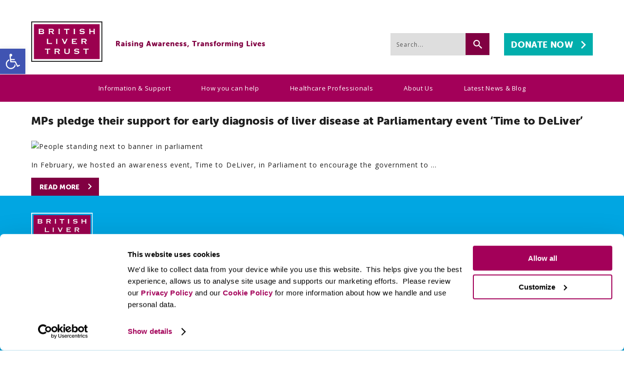

--- FILE ---
content_type: text/html; charset=UTF-8
request_url: https://britishlivertrust.org.uk/tag/parliament/
body_size: 26133
content:
<!DOCTYPE html>
<html dir="ltr" lang="en">
<head>
  <meta charset="UTF-8" />
  <link rel="profile" href="http://gmpg.org/xfn/11" />

<!--Our CSS -->
  <link rel="stylesheet" media="all" href="https://britishlivertrust.org.uk/wp-content/themes/britishlivertrust/style.css" />

<!-- Map -->
<link rel="stylesheet" type="text/css" href="https://britishlivertrust.org.uk/wp-content/themes/britishlivertrust/map/map-style.css" />

<!-- Fonts -->
  <link href="https://fonts.googleapis.com/css?family=Open+Sans:400,700" rel="stylesheet">
  <link rel="stylesheet" href="https://use.typekit.net/awp5cou.css">

<!-- Fav icon and responsive viewport -->
  <link rel="shortcut icon" href="https://britishlivertrust.org.uk/wp-content/themes/britishlivertrust/images/favicon/favicon.ico">
  <meta name="msapplication-config" content="https://britishlivertrust.org.uk/wp-content/themes/britishlivertrust/images/favicon/browserconfig.xml">
  <link rel="apple-touch-icon" sizes="180x180" href="https://britishlivertrust.org.uk/wp-content/themes/britishlivertrust/images/favicon/apple-touch-icon.png">
  <link rel="icon" type="image/png" sizes="32x32" href="https://britishlivertrust.org.uk/wp-content/themes/britishlivertrust/images/favicon/favicon-32x32.png">
  <link rel="icon" type="image/png" sizes="16x16" href="https://britishlivertrust.org.uk/wp-content/themes/britishlivertrust/images/favicon/favicon-16x16.png">
  <link rel="manifest" href="https://britishlivertrust.org.uk/wp-content/themes/britishlivertrust/images/favicon/site.webmanifest">
  <link rel="mask-icon" href="https://britishlivertrust.org.uk/wp-content/themes/britishlivertrust/images/favicon/safari-pinned-tab.svg" color="#5bbad5">
  <meta name="msapplication-TileColor" content="#ffffff">
  <meta name="theme-color" content="#ffffff">
  
  <meta name="viewport" content="width=device-width, initial-scale=1, minimum-scale=1">

  
  
<!-- GTM Container placement set to manual -->
<!-- Google Tag Manager (noscript) -->
				<noscript><iframe src="https://www.googletagmanager.com/ns.html?id=GTM-W8CX3FD" height="0" width="0" style="display:none;visibility:hidden" aria-hidden="true"></iframe></noscript>
<!-- End Google Tag Manager (noscript) -->

<!-- Added by plugins etc -->
  <script type="text/javascript" data-cookieconsent="ignore">
	window.dataLayer = window.dataLayer || [];

	function gtag() {
		dataLayer.push(arguments);
	}

	gtag("consent", "default", {
		ad_personalization: "denied",
		ad_storage: "denied",
		ad_user_data: "denied",
		analytics_storage: "denied",
		functionality_storage: "denied",
		personalization_storage: "denied",
		security_storage: "granted",
		wait_for_update: 500,
	});
	gtag("set", "ads_data_redaction", true);
	</script>
<script type="text/javascript"
		id="Cookiebot"
		src="https://consent.cookiebot.com/uc.js"
		data-implementation="wp"
		data-cbid="77f7a35d-71c3-4dcf-a22d-9cf82971ab46"
							data-blockingmode="auto"
	></script>
<meta name='robots' content='index, follow, max-image-preview:large, max-snippet:-1, max-video-preview:-1' />

<!-- Google Tag Manager for WordPress by gtm4wp.com -->
<script data-cfasync="false" data-pagespeed-no-defer>
	var gtm4wp_datalayer_name = "dataLayer";
	var dataLayer = dataLayer || [];
</script>
<!-- End Google Tag Manager for WordPress by gtm4wp.com -->
	<!-- This site is optimized with the Yoast SEO Premium plugin v26.7 (Yoast SEO v26.7) - https://yoast.com/wordpress/plugins/seo/ -->
	<title>parliament Archives - British Liver Trust</title>
	<link rel="canonical" href="https://britishlivertrust.org.uk/tag/parliament/" />
	<meta property="og:locale" content="en_US" />
	<meta property="og:type" content="article" />
	<meta property="og:title" content="parliament Archives" />
	<meta property="og:url" content="https://britishlivertrust.org.uk/tag/parliament/" />
	<meta property="og:site_name" content="British Liver Trust" />
	<meta name="twitter:card" content="summary_large_image" />
	<meta name="twitter:site" content="@livertrust" />
	<script type="application/ld+json" class="yoast-schema-graph">{"@context":"https://schema.org","@graph":[{"@type":"CollectionPage","@id":"https://britishlivertrust.org.uk/tag/parliament/","url":"https://britishlivertrust.org.uk/tag/parliament/","name":"parliament Archives - British Liver Trust","isPartOf":{"@id":"https://britishlivertrust.org.uk/#website"},"primaryImageOfPage":{"@id":"https://britishlivertrust.org.uk/tag/parliament/#primaryimage"},"image":{"@id":"https://britishlivertrust.org.uk/tag/parliament/#primaryimage"},"thumbnailUrl":"https://britishlivertrust.org.uk/wp-content/uploads/20200225-_MG_8599-scaled.jpg","breadcrumb":{"@id":"https://britishlivertrust.org.uk/tag/parliament/#breadcrumb"},"inLanguage":"en-US"},{"@type":"ImageObject","inLanguage":"en-US","@id":"https://britishlivertrust.org.uk/tag/parliament/#primaryimage","url":"https://britishlivertrust.org.uk/wp-content/uploads/20200225-_MG_8599-scaled.jpg","contentUrl":"https://britishlivertrust.org.uk/wp-content/uploads/20200225-_MG_8599-scaled.jpg","width":2560,"height":1707,"caption":"People standing next to banner in parliament"},{"@type":"BreadcrumbList","@id":"https://britishlivertrust.org.uk/tag/parliament/#breadcrumb","itemListElement":[{"@type":"ListItem","position":1,"name":"Home","item":"https://britishlivertrust.org.uk/"},{"@type":"ListItem","position":2,"name":"parliament"}]},{"@type":"WebSite","@id":"https://britishlivertrust.org.uk/#website","url":"https://britishlivertrust.org.uk/","name":"British Liver Trust","description":"Pioneering Liver Health","potentialAction":[{"@type":"SearchAction","target":{"@type":"EntryPoint","urlTemplate":"https://britishlivertrust.org.uk/?s={search_term_string}"},"query-input":{"@type":"PropertyValueSpecification","valueRequired":true,"valueName":"search_term_string"}}],"inLanguage":"en-US"}]}</script>
	<!-- / Yoast SEO Premium plugin. -->


<link rel='dns-prefetch' href='//www.googletagmanager.com' />
<link rel='dns-prefetch' href='//fonts.googleapis.com' />
<link rel="alternate" type="application/rss+xml" title="British Liver Trust &raquo; Feed" href="https://britishlivertrust.org.uk/feed/" />
<link rel="alternate" type="application/rss+xml" title="British Liver Trust &raquo; Comments Feed" href="https://britishlivertrust.org.uk/comments/feed/" />
<link rel="alternate" type="application/rss+xml" title="British Liver Trust &raquo; parliament Tag Feed" href="https://britishlivertrust.org.uk/tag/parliament/feed/" />
<style id='wp-img-auto-sizes-contain-inline-css' type='text/css'>
img:is([sizes=auto i],[sizes^="auto," i]){contain-intrinsic-size:3000px 1500px}
/*# sourceURL=wp-img-auto-sizes-contain-inline-css */
</style>
<link rel='stylesheet' id='pmb_common-css' href='https://britishlivertrust.org.uk/wp-content/plugins/print-my-blog/assets/styles/pmb-common.css?ver=1756996421' type='text/css' media='all' />
<style id='wp-emoji-styles-inline-css' type='text/css'>

	img.wp-smiley, img.emoji {
		display: inline !important;
		border: none !important;
		box-shadow: none !important;
		height: 1em !important;
		width: 1em !important;
		margin: 0 0.07em !important;
		vertical-align: -0.1em !important;
		background: none !important;
		padding: 0 !important;
	}
/*# sourceURL=wp-emoji-styles-inline-css */
</style>
<link rel='stylesheet' id='wp-block-library-css' href='https://britishlivertrust.org.uk/wp-includes/css/dist/block-library/style.min.css?ver=6.9' type='text/css' media='all' />
<style id='classic-theme-styles-inline-css' type='text/css'>
/*! This file is auto-generated */
.wp-block-button__link{color:#fff;background-color:#32373c;border-radius:9999px;box-shadow:none;text-decoration:none;padding:calc(.667em + 2px) calc(1.333em + 2px);font-size:1.125em}.wp-block-file__button{background:#32373c;color:#fff;text-decoration:none}
/*# sourceURL=/wp-includes/css/classic-themes.min.css */
</style>
<link rel='stylesheet' id='pmb-select2-css' href='https://britishlivertrust.org.uk/wp-content/plugins/print-my-blog/assets/styles/libs/select2.min.css?ver=4.0.6' type='text/css' media='all' />
<link rel='stylesheet' id='pmb-jquery-ui-css' href='https://britishlivertrust.org.uk/wp-content/plugins/print-my-blog/assets/styles/libs/jquery-ui/jquery-ui.min.css?ver=1.11.4' type='text/css' media='all' />
<link rel='stylesheet' id='pmb-setup-page-css' href='https://britishlivertrust.org.uk/wp-content/plugins/print-my-blog/assets/styles/setup-page.css?ver=1756996421' type='text/css' media='all' />
<style id='global-styles-inline-css' type='text/css'>
:root{--wp--preset--aspect-ratio--square: 1;--wp--preset--aspect-ratio--4-3: 4/3;--wp--preset--aspect-ratio--3-4: 3/4;--wp--preset--aspect-ratio--3-2: 3/2;--wp--preset--aspect-ratio--2-3: 2/3;--wp--preset--aspect-ratio--16-9: 16/9;--wp--preset--aspect-ratio--9-16: 9/16;--wp--preset--color--black: #000000;--wp--preset--color--cyan-bluish-gray: #abb8c3;--wp--preset--color--white: #ffffff;--wp--preset--color--pale-pink: #f78da7;--wp--preset--color--vivid-red: #cf2e2e;--wp--preset--color--luminous-vivid-orange: #ff6900;--wp--preset--color--luminous-vivid-amber: #fcb900;--wp--preset--color--light-green-cyan: #7bdcb5;--wp--preset--color--vivid-green-cyan: #00d084;--wp--preset--color--pale-cyan-blue: #8ed1fc;--wp--preset--color--vivid-cyan-blue: #0693e3;--wp--preset--color--vivid-purple: #9b51e0;--wp--preset--gradient--vivid-cyan-blue-to-vivid-purple: linear-gradient(135deg,rgb(6,147,227) 0%,rgb(155,81,224) 100%);--wp--preset--gradient--light-green-cyan-to-vivid-green-cyan: linear-gradient(135deg,rgb(122,220,180) 0%,rgb(0,208,130) 100%);--wp--preset--gradient--luminous-vivid-amber-to-luminous-vivid-orange: linear-gradient(135deg,rgb(252,185,0) 0%,rgb(255,105,0) 100%);--wp--preset--gradient--luminous-vivid-orange-to-vivid-red: linear-gradient(135deg,rgb(255,105,0) 0%,rgb(207,46,46) 100%);--wp--preset--gradient--very-light-gray-to-cyan-bluish-gray: linear-gradient(135deg,rgb(238,238,238) 0%,rgb(169,184,195) 100%);--wp--preset--gradient--cool-to-warm-spectrum: linear-gradient(135deg,rgb(74,234,220) 0%,rgb(151,120,209) 20%,rgb(207,42,186) 40%,rgb(238,44,130) 60%,rgb(251,105,98) 80%,rgb(254,248,76) 100%);--wp--preset--gradient--blush-light-purple: linear-gradient(135deg,rgb(255,206,236) 0%,rgb(152,150,240) 100%);--wp--preset--gradient--blush-bordeaux: linear-gradient(135deg,rgb(254,205,165) 0%,rgb(254,45,45) 50%,rgb(107,0,62) 100%);--wp--preset--gradient--luminous-dusk: linear-gradient(135deg,rgb(255,203,112) 0%,rgb(199,81,192) 50%,rgb(65,88,208) 100%);--wp--preset--gradient--pale-ocean: linear-gradient(135deg,rgb(255,245,203) 0%,rgb(182,227,212) 50%,rgb(51,167,181) 100%);--wp--preset--gradient--electric-grass: linear-gradient(135deg,rgb(202,248,128) 0%,rgb(113,206,126) 100%);--wp--preset--gradient--midnight: linear-gradient(135deg,rgb(2,3,129) 0%,rgb(40,116,252) 100%);--wp--preset--font-size--small: 13px;--wp--preset--font-size--medium: 20px;--wp--preset--font-size--large: 36px;--wp--preset--font-size--x-large: 42px;--wp--preset--spacing--20: 0.44rem;--wp--preset--spacing--30: 0.67rem;--wp--preset--spacing--40: 1rem;--wp--preset--spacing--50: 1.5rem;--wp--preset--spacing--60: 2.25rem;--wp--preset--spacing--70: 3.38rem;--wp--preset--spacing--80: 5.06rem;--wp--preset--shadow--natural: 6px 6px 9px rgba(0, 0, 0, 0.2);--wp--preset--shadow--deep: 12px 12px 50px rgba(0, 0, 0, 0.4);--wp--preset--shadow--sharp: 6px 6px 0px rgba(0, 0, 0, 0.2);--wp--preset--shadow--outlined: 6px 6px 0px -3px rgb(255, 255, 255), 6px 6px rgb(0, 0, 0);--wp--preset--shadow--crisp: 6px 6px 0px rgb(0, 0, 0);}:where(.is-layout-flex){gap: 0.5em;}:where(.is-layout-grid){gap: 0.5em;}body .is-layout-flex{display: flex;}.is-layout-flex{flex-wrap: wrap;align-items: center;}.is-layout-flex > :is(*, div){margin: 0;}body .is-layout-grid{display: grid;}.is-layout-grid > :is(*, div){margin: 0;}:where(.wp-block-columns.is-layout-flex){gap: 2em;}:where(.wp-block-columns.is-layout-grid){gap: 2em;}:where(.wp-block-post-template.is-layout-flex){gap: 1.25em;}:where(.wp-block-post-template.is-layout-grid){gap: 1.25em;}.has-black-color{color: var(--wp--preset--color--black) !important;}.has-cyan-bluish-gray-color{color: var(--wp--preset--color--cyan-bluish-gray) !important;}.has-white-color{color: var(--wp--preset--color--white) !important;}.has-pale-pink-color{color: var(--wp--preset--color--pale-pink) !important;}.has-vivid-red-color{color: var(--wp--preset--color--vivid-red) !important;}.has-luminous-vivid-orange-color{color: var(--wp--preset--color--luminous-vivid-orange) !important;}.has-luminous-vivid-amber-color{color: var(--wp--preset--color--luminous-vivid-amber) !important;}.has-light-green-cyan-color{color: var(--wp--preset--color--light-green-cyan) !important;}.has-vivid-green-cyan-color{color: var(--wp--preset--color--vivid-green-cyan) !important;}.has-pale-cyan-blue-color{color: var(--wp--preset--color--pale-cyan-blue) !important;}.has-vivid-cyan-blue-color{color: var(--wp--preset--color--vivid-cyan-blue) !important;}.has-vivid-purple-color{color: var(--wp--preset--color--vivid-purple) !important;}.has-black-background-color{background-color: var(--wp--preset--color--black) !important;}.has-cyan-bluish-gray-background-color{background-color: var(--wp--preset--color--cyan-bluish-gray) !important;}.has-white-background-color{background-color: var(--wp--preset--color--white) !important;}.has-pale-pink-background-color{background-color: var(--wp--preset--color--pale-pink) !important;}.has-vivid-red-background-color{background-color: var(--wp--preset--color--vivid-red) !important;}.has-luminous-vivid-orange-background-color{background-color: var(--wp--preset--color--luminous-vivid-orange) !important;}.has-luminous-vivid-amber-background-color{background-color: var(--wp--preset--color--luminous-vivid-amber) !important;}.has-light-green-cyan-background-color{background-color: var(--wp--preset--color--light-green-cyan) !important;}.has-vivid-green-cyan-background-color{background-color: var(--wp--preset--color--vivid-green-cyan) !important;}.has-pale-cyan-blue-background-color{background-color: var(--wp--preset--color--pale-cyan-blue) !important;}.has-vivid-cyan-blue-background-color{background-color: var(--wp--preset--color--vivid-cyan-blue) !important;}.has-vivid-purple-background-color{background-color: var(--wp--preset--color--vivid-purple) !important;}.has-black-border-color{border-color: var(--wp--preset--color--black) !important;}.has-cyan-bluish-gray-border-color{border-color: var(--wp--preset--color--cyan-bluish-gray) !important;}.has-white-border-color{border-color: var(--wp--preset--color--white) !important;}.has-pale-pink-border-color{border-color: var(--wp--preset--color--pale-pink) !important;}.has-vivid-red-border-color{border-color: var(--wp--preset--color--vivid-red) !important;}.has-luminous-vivid-orange-border-color{border-color: var(--wp--preset--color--luminous-vivid-orange) !important;}.has-luminous-vivid-amber-border-color{border-color: var(--wp--preset--color--luminous-vivid-amber) !important;}.has-light-green-cyan-border-color{border-color: var(--wp--preset--color--light-green-cyan) !important;}.has-vivid-green-cyan-border-color{border-color: var(--wp--preset--color--vivid-green-cyan) !important;}.has-pale-cyan-blue-border-color{border-color: var(--wp--preset--color--pale-cyan-blue) !important;}.has-vivid-cyan-blue-border-color{border-color: var(--wp--preset--color--vivid-cyan-blue) !important;}.has-vivid-purple-border-color{border-color: var(--wp--preset--color--vivid-purple) !important;}.has-vivid-cyan-blue-to-vivid-purple-gradient-background{background: var(--wp--preset--gradient--vivid-cyan-blue-to-vivid-purple) !important;}.has-light-green-cyan-to-vivid-green-cyan-gradient-background{background: var(--wp--preset--gradient--light-green-cyan-to-vivid-green-cyan) !important;}.has-luminous-vivid-amber-to-luminous-vivid-orange-gradient-background{background: var(--wp--preset--gradient--luminous-vivid-amber-to-luminous-vivid-orange) !important;}.has-luminous-vivid-orange-to-vivid-red-gradient-background{background: var(--wp--preset--gradient--luminous-vivid-orange-to-vivid-red) !important;}.has-very-light-gray-to-cyan-bluish-gray-gradient-background{background: var(--wp--preset--gradient--very-light-gray-to-cyan-bluish-gray) !important;}.has-cool-to-warm-spectrum-gradient-background{background: var(--wp--preset--gradient--cool-to-warm-spectrum) !important;}.has-blush-light-purple-gradient-background{background: var(--wp--preset--gradient--blush-light-purple) !important;}.has-blush-bordeaux-gradient-background{background: var(--wp--preset--gradient--blush-bordeaux) !important;}.has-luminous-dusk-gradient-background{background: var(--wp--preset--gradient--luminous-dusk) !important;}.has-pale-ocean-gradient-background{background: var(--wp--preset--gradient--pale-ocean) !important;}.has-electric-grass-gradient-background{background: var(--wp--preset--gradient--electric-grass) !important;}.has-midnight-gradient-background{background: var(--wp--preset--gradient--midnight) !important;}.has-small-font-size{font-size: var(--wp--preset--font-size--small) !important;}.has-medium-font-size{font-size: var(--wp--preset--font-size--medium) !important;}.has-large-font-size{font-size: var(--wp--preset--font-size--large) !important;}.has-x-large-font-size{font-size: var(--wp--preset--font-size--x-large) !important;}
:where(.wp-block-post-template.is-layout-flex){gap: 1.25em;}:where(.wp-block-post-template.is-layout-grid){gap: 1.25em;}
:where(.wp-block-term-template.is-layout-flex){gap: 1.25em;}:where(.wp-block-term-template.is-layout-grid){gap: 1.25em;}
:where(.wp-block-columns.is-layout-flex){gap: 2em;}:where(.wp-block-columns.is-layout-grid){gap: 2em;}
:root :where(.wp-block-pullquote){font-size: 1.5em;line-height: 1.6;}
/*# sourceURL=global-styles-inline-css */
</style>
<link rel='stylesheet' id='sp-ea-font-awesome-css' href='https://britishlivertrust.org.uk/wp-content/plugins/easy-accordion-pro/public/assets/css/font-awesome.min.css?ver=2.0.9' type='text/css' media='all' />
<link rel='stylesheet' id='sp-ea-animation-css' href='https://britishlivertrust.org.uk/wp-content/plugins/easy-accordion-pro/public/assets/css/animate.min.css?ver=2.0.9' type='text/css' media='all' />
<link rel='stylesheet' id='sp-ea-style-css' href='https://britishlivertrust.org.uk/wp-content/plugins/easy-accordion-pro/public/assets/css/ea-style.min.css?ver=2.0.9' type='text/css' media='all' />
<link rel='stylesheet' id='wpsm_tabs_r-font-awesome-front-css' href='https://britishlivertrust.org.uk/wp-content/plugins/tabs-responsive/assets/css/font-awesome/css/font-awesome.min.css?ver=6.9' type='text/css' media='all' />
<link rel='stylesheet' id='wpsm_tabs_r_bootstrap-front-css' href='https://britishlivertrust.org.uk/wp-content/plugins/tabs-responsive/assets/css/bootstrap-front.css?ver=6.9' type='text/css' media='all' />
<link rel='stylesheet' id='wpsm_tabs_r_animate-css' href='https://britishlivertrust.org.uk/wp-content/plugins/tabs-responsive/assets/css/animate.css?ver=6.9' type='text/css' media='all' />
<link rel='stylesheet' id='pojo-a11y-css' href='https://britishlivertrust.org.uk/wp-content/plugins/pojo-accessibility/modules/legacy/assets/css/style.min.css?ver=1.0.0' type='text/css' media='all' />
<link rel='stylesheet' id='epxcss-css' href='https://britishlivertrust.org.uk/wp-content/themes/britishlivertrust/css/print.css?ver=6.9' type='text/css' media='print' />
<link rel='stylesheet' id='SP_EAP-google-web-fonts-sp_eap_shortcode_options-css' href='//fonts.googleapis.com/css?family=Open+Sans%3A600%7COpen+Sans%3A600%7COpen+Sans%3A400' type='text/css' media='all' />
<script type="text/javascript" id="jquery-core-js-extra">
/* <![CDATA[ */
var pp = {"ajax_url":"https://britishlivertrust.org.uk/wp-admin/admin-ajax.php"};
//# sourceURL=jquery-core-js-extra
/* ]]> */
</script>
<script type="text/javascript" src="https://britishlivertrust.org.uk/wp-includes/js/jquery/jquery.min.js?ver=3.7.1" id="jquery-core-js"></script>
<script type="text/javascript" src="https://britishlivertrust.org.uk/wp-includes/js/jquery/jquery-migrate.min.js?ver=3.4.1" id="jquery-migrate-js"></script>
<script type="text/javascript" src="https://britishlivertrust.org.uk/wp-content/themes/britishlivertrust/assets/js/scripts.js?ver=6.9" id="epxjquery-js"></script>

<!-- Google tag (gtag.js) snippet added by Site Kit -->
<!-- Google Analytics snippet added by Site Kit -->
<script type="text/javascript" src="https://www.googletagmanager.com/gtag/js?id=GT-K822HV9" id="google_gtagjs-js" async></script>
<script type="text/javascript" id="google_gtagjs-js-after">
/* <![CDATA[ */
window.dataLayer = window.dataLayer || [];function gtag(){dataLayer.push(arguments);}
gtag("set","linker",{"domains":["britishlivertrust.org.uk"]});
gtag("js", new Date());
gtag("set", "developer_id.dZTNiMT", true);
gtag("config", "GT-K822HV9");
//# sourceURL=google_gtagjs-js-after
/* ]]> */
</script>
<link rel="https://api.w.org/" href="https://britishlivertrust.org.uk/wp-json/" /><link rel="alternate" title="JSON" type="application/json" href="https://britishlivertrust.org.uk/wp-json/wp/v2/posts/66743" /><link rel="EditURI" type="application/rsd+xml" title="RSD" href="https://britishlivertrust.org.uk/xmlrpc.php?rsd" />
<meta name="generator" content="WordPress 6.9" />
<link rel='shortlink' href='https://britishlivertrust.org.uk/?p=66743' />
<meta name="generator" content="Site Kit by Google 1.170.0" /><!-- HFCM by 99 Robots - Snippet # 8: Fundraise Up: -->
<!-- Fundraise Up: the new standard for online giving -->
<script>(function(w,d,s,n,a){if(!w[n]){var l='call,catch,on,once,set,then,track,openCheckout'
.split(','),i,o=function(n){return'function'==typeof n?o.l.push([arguments])&&o
:function(){return o.l.push([n,arguments])&&o}},t=d.getElementsByTagName(s)[0],
j=d.createElement(s);j.async=!0;j.src='https://cdn.fundraiseup.com/widget/'+a+'';
t.parentNode.insertBefore(j,t);o.s=Date.now();o.v=5;o.h=w.location.href;o.l=[];
for(i=0;i<8;i++)o[l[i]]=o(l[i]);w[n]=o}
})(window,document,'script','FundraiseUp','AHEXRVPS');</script>
<!-- End Fundraise Up -->
<!-- /end HFCM by 99 Robots -->
<!-- Stream WordPress user activity plugin v4.1.1 -->

<!-- Google Tag Manager for WordPress by gtm4wp.com -->
<!-- GTM Container placement set to manual -->
<script data-cfasync="false" data-pagespeed-no-defer type="text/javascript">
	var dataLayer_content = {"pagePostType":"post","pagePostType2":"single-post","pageCategory":["uncategorized"],"pagePostAuthor":"Natasha North"};
	dataLayer.push( dataLayer_content );
</script>
<script data-cfasync="false" data-pagespeed-no-defer type="text/javascript">
(function(w,d,s,l,i){w[l]=w[l]||[];w[l].push({'gtm.start':
new Date().getTime(),event:'gtm.js'});var f=d.getElementsByTagName(s)[0],
j=d.createElement(s),dl=l!='dataLayer'?'&l='+l:'';j.async=true;j.src=
'//www.googletagmanager.com/gtm.js?id='+i+dl;f.parentNode.insertBefore(j,f);
})(window,document,'script','dataLayer','GTM-W8CX3FD');
</script>
<!-- End Google Tag Manager for WordPress by gtm4wp.com --><style type="text/css">
#pojo-a11y-toolbar .pojo-a11y-toolbar-toggle a{ background-color: #4054b2;	color: #ffffff;}
#pojo-a11y-toolbar .pojo-a11y-toolbar-overlay, #pojo-a11y-toolbar .pojo-a11y-toolbar-overlay ul.pojo-a11y-toolbar-items.pojo-a11y-links{ border-color: #4054b2;}
body.pojo-a11y-focusable a:focus{ outline-style: solid !important;	outline-width: 1px !important;	outline-color: #FF0000 !important;}
#pojo-a11y-toolbar{ top: 100px !important;}
#pojo-a11y-toolbar .pojo-a11y-toolbar-overlay{ background-color: #ffffff;}
#pojo-a11y-toolbar .pojo-a11y-toolbar-overlay ul.pojo-a11y-toolbar-items li.pojo-a11y-toolbar-item a, #pojo-a11y-toolbar .pojo-a11y-toolbar-overlay p.pojo-a11y-toolbar-title{ color: #333333;}
#pojo-a11y-toolbar .pojo-a11y-toolbar-overlay ul.pojo-a11y-toolbar-items li.pojo-a11y-toolbar-item a.active{ background-color: #4054b2;	color: #ffffff;}
@media (max-width: 767px) { #pojo-a11y-toolbar { top: 50px !important; } }</style><meta name="generator" content="Elementor 3.34.1; features: additional_custom_breakpoints; settings: css_print_method-external, google_font-enabled, font_display-auto">

<!-- Meta Pixel Code -->
<script type="text/plain" data-cookieconsent="statistics, marketing">
!function(f,b,e,v,n,t,s){if(f.fbq)return;n=f.fbq=function(){n.callMethod?
n.callMethod.apply(n,arguments):n.queue.push(arguments)};if(!f._fbq)f._fbq=n;
n.push=n;n.loaded=!0;n.version='2.0';n.queue=[];t=b.createElement(e);t.async=!0;
t.src=v;s=b.getElementsByTagName(e)[0];s.parentNode.insertBefore(t,s)}(window,
document,'script','https://connect.facebook.net/en_US/fbevents.js');
</script>
<!-- End Meta Pixel Code -->
<script type="text/plain" data-cookieconsent="statistics, marketing">var url = window.location.origin + '?ob=open-bridge';
            fbq('set', 'openbridge', '188078885355587', url);
fbq('init', '188078885355587', {}, {
    "agent": "wordpress-6.9-4.1.5"
})</script><script type="text/plain" data-cookieconsent="statistics, marketing">
    fbq('track', 'PageView', []);
  </script>			<style>
				.e-con.e-parent:nth-of-type(n+4):not(.e-lazyloaded):not(.e-no-lazyload),
				.e-con.e-parent:nth-of-type(n+4):not(.e-lazyloaded):not(.e-no-lazyload) * {
					background-image: none !important;
				}
				@media screen and (max-height: 1024px) {
					.e-con.e-parent:nth-of-type(n+3):not(.e-lazyloaded):not(.e-no-lazyload),
					.e-con.e-parent:nth-of-type(n+3):not(.e-lazyloaded):not(.e-no-lazyload) * {
						background-image: none !important;
					}
				}
				@media screen and (max-height: 640px) {
					.e-con.e-parent:nth-of-type(n+2):not(.e-lazyloaded):not(.e-no-lazyload),
					.e-con.e-parent:nth-of-type(n+2):not(.e-lazyloaded):not(.e-no-lazyload) * {
						background-image: none !important;
					}
				}
			</style>
						<style>
				.isc-source { position: relative; display: inline-block; line-height: initial; }
				/* Hides the caption initially until it is positioned via JavaScript */
				.isc-source > .isc-source-text { display: none; }
				.wp-block-cover .isc-source { position: static; }
								span.isc-source-text a { display: inline; color: #fff; }
							</style>
			<link rel="icon" href="https://britishlivertrust.org.uk/wp-content/uploads/STA-Favicon-4-150x150.png" sizes="32x32" />
<link rel="icon" href="https://britishlivertrust.org.uk/wp-content/uploads/STA-Favicon-4-300x300.png" sizes="192x192" />
<link rel="apple-touch-icon" href="https://britishlivertrust.org.uk/wp-content/uploads/STA-Favicon-4-300x300.png" />
<meta name="msapplication-TileImage" content="https://britishlivertrust.org.uk/wp-content/uploads/STA-Favicon-4-300x300.png" />
		<style type="text/css" id="wp-custom-css">
			h1.give-form-title.entry-title {
    display: none;
    visibility: hidden;
}

}

#section-list ul li:before {
	display: none !important;
}

.section-heading {
	transform: translatey(-55px);
}

.single-elementor_library .single-post, .elementor-page .main-content, .elementor-page .single-post {
	float: none; 
  width: 100% !important;
}

.elementor-page .single-post>h1, .elementor-page .sidebar-content {
	display: none;
}

.elementor-page p {
	font-size: 14px;
    font-family: "open sans", sans-serif;
    letter-spacing: 1.05px;
}

.elementor-page .single-post-wrapper .single-post .epxbutton {
	display: none;
}

.inthissectionnew.elementor-widget.elementor-widget-heading > div > h2 {
	color: #810042;
font-size: 19px;
line-height: 23px;
text-transform: uppercase;
font-family: "museo-sans-rounded", sans-serif !important;
}

#section-list {
	background: #f3f3f3;
	margin-top: -20px;
	padding-bottom: 10px;
	padding-right: 30px
}

#section-list ul li a::after {
	background-image: url("/wp-content/themes/britishlivertrust/images/arrow-red.svg");
background-repeat: no-repeat;
background-size: 7px 11px;
content: "";
display: inline-block;
height: 11px;
position: absolute;
right: 6px;
top: 7px;
width: 7px;
}

.sidebar-bottom p {
	color: #fff;
	font-family: “Open sans”, sans-serif;
}

.sidebar-span {
	font-size: 16px;
    font-family: “Open sans”, sans-serif;
    line-height: 26px;
    letter-spacing: 1.05px;
}

#recent-posts-4 {
	background-color: #F3F3F3;
    padding: 29px 41px 32px 28px;
}

#recent-posts-4 h3 {
	  color: #810042;
    font-size: 19px;
    line-height: 23px;
    margin: 0;
	text-transform: uppercase;
}

#recent-posts-4 ul {
	list-style-type: none;
	padding: 0px;
}

#recent-posts-4 ul li {
	margin-bottom: 10px;
}

#recent-posts-4 ul li a {
	color: #810042;
}

.elementor-element.epxbutton.pink-border {
	height: 40px;
}

.block p {
	font-size: 20px;
}

.more-btn {
	color: #1E1E1E;
	display: inline-block !important;
font-family: museo-sans-rounded, sans-serif;
font-size: 14px;
font-weight: 800;
letter-spacing: 0.02em;
line-height: 17px;
padding: 11px 39px 9px 17px;
position: relative;
text-transform: uppercase;
	margin-top: 12px;
}

.more-btn:after {
	background-image: url("/wp-content/themes/britishlivertrust/images/arrow-red.svg");
background-repeat: no-repeat;
background-size: 11px 12px;
content: "";
display: inline-block;
height: 12px;
position: absolute;
right: 13px;
top: 12px;
width: 11px;
}
span.wpcf7-list-item { display: block; }

div#wpforms-29848 button[type=submit] {
 
background-color: #FFFFFF;
 
text-transform: uppercase;

font-size: xx-large;
	
font-family: museo-sans-rounded, sans-serif;

font-weight: 800;

padding-top: 2%;

color: #a30059;
}

div#wpforms-29848 label.wpforms-error {
	display: block;
	color: #FFFFFF;
	font-size:12px;
	float: none;
}

.mailcheck-suggestion {
	color:#FFFFFF;
	font-size:12px;
}

.wpforms-field-checkbox ul>li:before {
    display: none !important;
}

/**
 * Shortcode that displays the number of completed entries for a form.
 *
 * Usage:  [wpforms_entry_total form_id="X"] - X is the form ID.
 *
 * @link   https://wpforms.com/developers/display-entry-submissions-count-for-a-specific-form/
 *
 * @param  array $atts
 * @return int
 */
function wpf_dev_form_entry_total( $atts ) {
 
    $args = shortcode_atts( array(
        'form_id' => ''
    ), $atts );
 
    if ( empty( $atts['form_id'] ) ) {
        return;
    }
 
    $total = wpforms()->entry->get_entries( array( 'form_id' => $atts['form_id'] ), true );
 
    return absint( $total );
}

.give-donation-level-btn {
  background-color: #00a5ab; /* Green */
  border: none;
  color: white;
  padding: 15px 32px;
  text-align: center;
  text-decoration: none;
  display: inline-block;
  font-size: 14px;
}

.give-final-total-amount { background: white; 
color: black;
}

.give-submit {
  background-color: #00a5ab; /* Green */
  border: none;
  color: white;
  padding: 20px 37px;
  text-align: center;
  text-decoration: none;
  display: inline-block;
  font-size: 20px;
}

.gform_wrapper input[type=text], .gform_wrapper input[type=url], .gform_wrapper input[type=email], .gform_wrapper input[type=tel], .gform_wrapper input[type=number], .gform_wrapper input[type=password], .gform_wrapper select, .gform_wrapper textarea {
     font-size: 20px;
}

.gform_required_legend{
display: none;
}

 .gform_wrapper .gfield.buttonized .gfield_radio .gchoice,
 .gform_wrapper .gfield.buttonized .gfield_checkbox .gchoice {
    position: relative;
    text-align: center;
 }
 .gform_wrapper .gfield.buttonized input[type="radio"],
 .gform_wrapper .gfield.buttonized input[type="checkbox"] {
    position: absolute;
    left: -9999px;
 }
 .gform_wrapper .gfield.buttonized .gfield_radio label,
 .gform_wrapper .gfield.buttonized .gfield_checkbox label {
    display: block !important;
    position: relative;
    max-width: 100%;
    padding: 1em;
    font-size: 48px;
    border: 7px solid #;
    background-color: #00a5ab;
    cursor: pointer;
 }
 .gform_wrapper .gfield.buttonized input[type="radio"]:focus+label,
 .gform_wrapper .gfield.buttonized input[type="checkbox"]:focus+label {
    border-color: #040404;
 }
 .gform_wrapper .gfield.buttonized input[type="radio"]:checked+label,
 .gform_wrapper .gfield.buttonized input[type="checkbox"]:checked+label {
    border-color: #00a5ab;
    background-color: #00a5ab;
    overflow: hidden;
 }
 .gform_wrapper .gfield.buttonized input[type="radio"]:checked+label::before,
 .gform_wrapper .gfield.buttonized input[type="checkbox"]:checked+label::before {
    content: '';
    display: inline-grid;
    position: absolute;
    top: -.75em;
    right: -.75em;
    left: auto;
    width: 1.5em;
    height: 1.5em;
    background-color: #a30059;
    border-radius: 0;
    border: 0;
    transform: rotate(45deg);
 }
 .gform_wrapper .gfield.buttonized .gfield_radio label::before,
 .gform_wrapper .gfield.buttonized .gfield_checkbox label::before {
    display: none;
 }
 .gform_wrapper .gfield.buttonized .gfield_radio,
 .gform_wrapper .gfield.buttonized .gfield_checkbox {
    display: inline-grid;
    grid-template-columns: repeat( 2, 1fr );
    grid-gap: .5em 1em;
}
body .gform_wrapper .gform_body .gform_fields .gfield .ginput_container_total .ginput_total {color: #00a5ab; font-size: 22px;}

.gform_wrapper span.ginput_product_price, .gform_wrapper span.ginput_total {
color: black !important;
}
 .gform_wrapper .gfield.buttonized .gchoice:last-child {
    grid-column: 1 / -1;
 }

.gform_wrapper .gfield.buttonized2 .gfield_radio .gchoice,
 .gform_wrapper .gfield.buttonized2 .gfield_checkbox .gchoice {
    position: relative;
    text-align: center;
 }
 .gform_wrapper .gfield.buttonized2 input[type="radio"],
 .gform_wrapper .gfield.buttonized2 input[type="checkbox"] {
    position: absolute;
    left: -9999px;
 }
 .gform_wrapper .gfield.buttonized2 .gfield_radio label,
 .gform_wrapper .gfield.buttonized2 .gfield_checkbox label {
    display: block !important;
    position: relative;
    max-width: 100%;
    padding: 1em;
	 color: #B0B0B0;
	 font-weight: bold;
    font-size: 18px;
    border: 7px solid #a30059;
	  border-radius: 40px;
    background-color: #ffffff;
    cursor: pointer;
 }
 .gform_wrapper .gfield.buttonized2 input[type="radio"]:focus+label,
 .gform_wrapper .gfield.buttonized2 input[type="checkbox"]:focus+label {
    border-color: #040404;
 }
 .gform_wrapper .gfield.buttonized2 input[type="radio"]:checked+label,
 .gform_wrapper .gfield.buttonized2 input[type="checkbox"]:checked+label {
    border-color: #a30059;
    background-color: #a30059;
	 color: #ffffff;
	 font-weight: bold;
    overflow: hidden;
 }
 .gform_wrapper .gfield.buttonized2 input[type="radio"]:checked+label::before,
 .gform_wrapper .gfield.buttonized2 input[type="checkbox"]:checked+label::before {
    content: '';
    display: inline-grid;
    position: absolute;
    top: -.75em;
    right: -.75em;
    left: auto;
    width: 1.5em;
    height: 1.5em;
    background-color: #a30059;
    border-radius: 0;
    border: 0;
    transform: rotate(45deg);
 }
 .gform_wrapper .gfield.buttonized2 .gfield_radio label::before,
 .gform_wrapper .gfield.buttonized2 .gfield_checkbox label::before {
    display: none;
 }
 .gform_wrapper .gfield.buttonized2 .gfield_radio,
 .gform_wrapper .gfield.buttonized2 .gfield_checkbox {
    display: inline-grid;
    grid-template-columns: repeat( 2, 1fr );
	 grid-gap: .5em 1em; }

 .gform_wrapper .gfield.buttonized3 .gfield_radio .gchoice,
 .gform_wrapper .gfield.buttonized3 .gfield_checkbox .gchoice {
    position: relative;
    text-align: left;
 }
 .gform_wrapper .gfield.buttonized3 input[type="radio"],
 .gform_wrapper .gfield.buttonized3 input[type="checkbox"] {
    position: absolute;
    left: -9999px;
 }
 .gform_wrapper .gfield.buttonized3 .gfield_radio label,
 .gform_wrapper .gfield.buttonized3 .gfield_checkbox label {
    display: block !important;
    position: relative;
    max-width: 100%;
	  min-width: 100%;
    padding: 14px;
    font-size: 36px;
    border: 7px solid #;
    background-color: #00a5ab;
    cursor: pointer;
 }
 .gform_wrapper .gfield.buttonized3 input[type="radio"]:focus+label,
 .gform_wrapper .gfield.buttonized3 input[type="checkbox"]:focus+label {
    border-color: #040404;
 }
 .gform_wrapper .gfield.buttonized3 input[type="radio"]:checked+label,
 .gform_wrapper .gfield.buttonized3 input[type="checkbox"]:checked+label {
    border-color: #00a5ab;
    background-color: #00a5ab;
    overflow: hidden;
 }
 .gform_wrapper .gfield.buttonized3 input[type="radio"]:checked+label::before,
 .gform_wrapper .gfield.buttonized3 input[type="checkbox"]:checked+label::before {
    content: '';
    display: inline-grid;
    position: absolute;
    top: -.75em;
    right: -.75em;
    left: auto;
    width: 1.5em;
    height: 1.5em;
    background-color: #a30059;
    border-radius: 0;
    border: 0;
    transform: rotate(45deg);
 }
 .gform_wrapper .gfield.buttonized3 .gfield_radio label::before,
 .gform_wrapper .gfield.buttonized3 .gfield_checkbox label::before {
    display: none;
 }
 .gform_wrapper .gfield.buttonized3 .gfield_radio,
 .gform_wrapper .gfield.buttonized3 .gfield_checkbox {
    display: inline-grid;
    grid-template-columns: repeat( 1, 1fr );
    grid-gap: .5em 1em;
}
body .gform_wrapper .gform_body .gform_fields .gfield .ginput_container_total .ginput_total {color: #00a5ab; font-size: 22px;}

.gform_wrapper span.ginput_product_price, .gform_wrapper span.ginput_total {
color: black !important;
}

.gtranslate-warning-box

{ 
    display: none;
}
html[class*="translated"] .gtranslate-warning-box{
    display: block;
	background-color: #a30059;
		color:white;
	margin-left:auto;
    margin-right:auto;
	width: 80%;
	padding-left: 50px;
	padding-right: 50px;
	padding-top: 1px;
	margin-top:40px;
		margin-bottom:1px;
	padding-bottom: 1px;
}


html .language-drop {
	position: absolute;
	right: 10px;
	top: 10px;
  
}

.header-wrapper{padding-top: 20px;}

body #gform_wrapper_176 .instruction {
display: none !important;
}


body > div.footer-bottom > div > div.right > span {
	display: none;
}		</style>
		
    <!-- Google Tag Manager Tracking -->
    <script type="text/javascript">

        var _gaq = _gaq || [];
        _gaq.push(['_setAccount', 'UA-5469034-1']);
        _gaq.push(['_trackPageview']);

        (function() {
            var ga = document.createElement('script'); ga.type = 'text/javascript'; ga.async = true;
            ga.src = ('https:' == document.location.protocol ? 'https://ssl' : 'http://www') + '.google-analytics.com/ga.js';
            var s = document.getElementsByTagName('script')[0]; s.parentNode.insertBefore(ga, s);
        })();

    </script>
</head>
<body class="archive tag tag-parliament tag-2969 wp-theme-britishlivertrust elementor-default elementor-kit-39880">

          <header id="header" class="header-banner" style="background-image: url('https://britishlivertrust.org.uk/wp-content/uploads/20200225-_MG_8599-1920x535.jpg')">

  <span class="language-drop"></span>	 
  <div class="header-top">

		
	
		 
	 
		  
		   
		
	  <div class="gtranslate-warning-box">
	<p>
		This web page has been translated automatically. Please talk to your doctor before making any changes to your treatment or daily life. Some text that is part of charts or diagrams may not be translated. The information on this website is about the UK health system (NHS). We hope having translated information is helpful for you.
	</p>
			</div>		
    <div class="wrapper header-wrapper">
               <div>
          <a href="/" class="logo">
              <svg class="BLT-Logo" xmlns="http://www.w3.org/2000/svg" xmlns:xlink="http://www.w3.org/1999/xlink" width="145.56" height="82.563" viewBox="0 0 145.56 82.563">
  <defs>
    <clipPath class="clip-path">
      <rect class="Rectangle_2" data-name="Rectangle 2" width="145.56" height="82.563" fill="none"/>
    </clipPath>
  </defs>
  <g class="ARTWORK">
    <g class="Group_1" data-name="Group 1" clip-path="url(#clip-path)">
      <rect class="Rectangle_1" data-name="Rectangle 1" width="143.636" height="80.63" transform="translate(0.967 0.967)" fill="none" stroke="#1e1e1e" stroke-width="1.85"/>
    </g>
    <rect class="Rectangle_3" data-name="Rectangle 3" width="134.476" height="71.345" transform="translate(5.542 5.614)" fill="#9b004f"/>
    <g class="Group_2" data-name="Group 2" clip-path="url(#clip-path)">
      <path class="Path_1" data-name="Path 1" d="M112.076,55.45h3.3a.718.718,0,0,1,.354.094.426.426,0,0,1,.166.4h.374V53.1h-.374a.416.416,0,0,1-.166.385.728.728,0,0,1-.354.1h-8.994a.769.769,0,0,1-.354-.1.416.416,0,0,1-.166-.385h-.374v2.838h.374a.426.426,0,0,1,.166-.4.749.749,0,0,1,.354-.094h3.348v8.058a.333.333,0,0,1-.114.27.374.374,0,0,1-.25.094v.364h3.119v-.364c-.291,0-.437-.125-.437-.364Zm-25.4,7.943.281.166a.354.354,0,0,1,.26-.166,1.237,1.237,0,0,1,.53.156,7.061,7.061,0,0,0,.821.343,6.238,6.238,0,0,0,1.289.322,11.231,11.231,0,0,0,1.934.135,12.56,12.56,0,0,0,1.8-.135,6.343,6.343,0,0,0,1.788-.509,3.909,3.909,0,0,0,1.383-1.04,2.578,2.578,0,0,0,.561-1.716,2.8,2.8,0,0,0-.354-1.476,2.6,2.6,0,0,0-.936-.9,4.564,4.564,0,0,0-1.31-.489,12.226,12.226,0,0,0-1.508-.208l-1.518-.1a8.972,8.972,0,0,1-1.279-.239,2.412,2.412,0,0,1-.936-.364.832.832,0,0,1-.353-.728.728.728,0,0,1,.26-.572,1.8,1.8,0,0,1,.634-.374,4.75,4.75,0,0,1,.863-.218A7.056,7.056,0,0,1,91.8,55.2a6.424,6.424,0,0,1,1.175.114,7.567,7.567,0,0,1,1.04.291,4.67,4.67,0,0,1,.884.416,1.788,1.788,0,0,1,.541.478,1.185,1.185,0,0,1,.156.468l.208.083L97.2,54.514l-.239-.156a.614.614,0,0,1-.405.114,1.84,1.84,0,0,1-.655-.156,9.362,9.362,0,0,0-.977-.343,12.313,12.313,0,0,0-1.383-.343,8.994,8.994,0,0,0-1.871-.166,7.278,7.278,0,0,0-2.183.291,4.949,4.949,0,0,0-1.539.759,3.026,3.026,0,0,0-.9,1.04,2.953,2.953,0,0,0-.291,1.237A2.818,2.818,0,0,0,87.1,58.3a2.63,2.63,0,0,0,.936.915,4.262,4.262,0,0,0,1.31.478,14.411,14.411,0,0,0,1.518.2l1.508.094a9.252,9.252,0,0,1,1.31.135,2.6,2.6,0,0,1,.936.322.738.738,0,0,1,.353.686.894.894,0,0,1-.385.749,3,3,0,0,1-.915.447,5.415,5.415,0,0,1-1.04.208,7.831,7.831,0,0,1-.894,0,5.77,5.77,0,0,1-1.04-.1,8.854,8.854,0,0,1-1.123-.3,5.406,5.406,0,0,1-.957-.416,1.424,1.424,0,0,1-.551-.468.686.686,0,0,1-.083-.333l-.2-.094Zm-17.207-9.8H66.152v.364c.374,0,.561.114.561.364v5.958a4.73,4.73,0,0,0,.354,1.975,2.88,2.88,0,0,0,1.04,1.248,4.1,4.1,0,0,0,1.716.624,16.75,16.75,0,0,0,4.71,0,4.1,4.1,0,0,0,1.716-.624,2.88,2.88,0,0,0,1.04-1.248,4.917,4.917,0,0,0,.343-1.975V54.316c0-.25.166-.364.489-.364v-.364h-3.3v.364c.405,0,.613.114.613.364v6.072a1.851,1.851,0,0,1-.821,1.757,6.394,6.394,0,0,1-4.8,0A1.872,1.872,0,0,1,69,60.388V54.316c0-.25.146-.364.437-.364Zm-23.238,0v.364c.385,0,.582.114.582.364v9.191c0,.239-.2.364-.582.364v.364h3.5v-.364a.842.842,0,0,1-.478-.094.291.291,0,0,1-.135-.27V59.9h2.9l2.225,3.119.239.354a.416.416,0,0,1,.083.239c0,.062,0,.114-.135.156a.7.7,0,0,1-.312.062v.364h3.785V63.83a1.539,1.539,0,0,1-.353,0,.52.52,0,0,1-.333-.239l-2.693-3.847a4.263,4.263,0,0,0,2.131-.957,2.62,2.62,0,0,0,.79-2.079,3.317,3.317,0,0,0-.3-1.435,2.6,2.6,0,0,0-.873-.967,4.024,4.024,0,0,0-1.362-.551,8.318,8.318,0,0,0-1.757-.166Zm2.89,4.731V55.325h3.5a5.614,5.614,0,0,1,1.216.114,2.08,2.08,0,0,1,.769.312,1.185,1.185,0,0,1,.405.478,1.4,1.4,0,0,1,.125.593,1.456,1.456,0,0,1-.125.6,1.227,1.227,0,0,1-.405.468,2.318,2.318,0,0,1-.769.322,5.7,5.7,0,0,1-1.216.1ZM33.63,55.45h3.337a.718.718,0,0,1,.354.094.426.426,0,0,1,.177.4h.364V53.1H37.5a.416.416,0,0,1-.177.385.728.728,0,0,1-.354.1H27.974a.728.728,0,0,1-.354-.1.416.416,0,0,1-.177-.385H27.08v2.838h.364a.426.426,0,0,1,.177-.4.717.717,0,0,1,.354-.094h3.348v8.058a.333.333,0,0,1-.114.27.385.385,0,0,1-.26.094v.364h3.119v-.364c-.291,0-.437-.125-.437-.364Z" transform="translate(1.075 2.109)" fill="#fff"/>
      <path class="Path_2" data-name="Path 2" d="M100.995,34.109v.364c.4,0,.582.125.582.364v9.191c0,.25-.187.364-.582.364v.364h3.5v-.343a1.04,1.04,0,0,1-.478-.083.333.333,0,0,1-.125-.281V40.43h2.89l2.225,3.119c.114.146.187.26.25.353a.447.447,0,0,1,.073.229.2.2,0,0,1-.125.166,1.04,1.04,0,0,1-.322,0v.364h3.795v-.25h-.353a.6.6,0,0,1-.343-.25L109.3,40.253a4.263,4.263,0,0,0,2.079-.957,2.568,2.568,0,0,0,.79-2.079,3.254,3.254,0,0,0-.3-1.466,2.558,2.558,0,0,0-.873-.977,4.159,4.159,0,0,0-1.352-.551,8.444,8.444,0,0,0-1.768-.166Zm2.9,4.741v-3h3.493a5.615,5.615,0,0,1,1.216.114,2.079,2.079,0,0,1,.769.312,1.165,1.165,0,0,1,.405.478,1.456,1.456,0,0,1,.125.6,1.4,1.4,0,0,1-.125.593,1.1,1.1,0,0,1-.405.478,2.079,2.079,0,0,1-.769.312,5.614,5.614,0,0,1-1.216.114Zm-11.77-2.558V33.62h-.364a.416.416,0,0,1-.177.354.956.956,0,0,1-.593.135H81.75v.364a.4.4,0,0,1,.26.094.322.322,0,0,1,.1.27v9.191a.343.343,0,0,1-.1.281.458.458,0,0,1-.26.083v.364H91.19a3.2,3.2,0,0,1,.5,0q.187,0,.187.343h.364V42.333h-.364a.478.478,0,0,1-.187.385.853.853,0,0,1-.5.135H84.422V40.1h3.972a1.341,1.341,0,0,1,.634.135c.146.094.218.291.218.6h.364V37.716h-.364c0,.312-.073.5-.218.572a1.362,1.362,0,0,1-.634.114H84.422V35.845h6.571a1.154,1.154,0,0,1,.593.114.374.374,0,0,1,.177.333ZM73.494,34.109H69.949v.364c.374,0,.572.1.572.322a1.57,1.57,0,0,1-.218.582c-.135.27-.291.582-.457.936L67.319,41.8,64.73,36.23l-.416-.842a1.393,1.393,0,0,1-.177-.572.26.26,0,0,1,.135-.27.5.5,0,0,1,.27-.073v-.364H60.924v.364a2.672,2.672,0,0,1,.52.208.582.582,0,0,1,.281.322l3.608,7.912.374.78a1.31,1.31,0,0,1,.156.416.281.281,0,0,1-.187.281v.364H68.8v-.343a.718.718,0,0,1-.135-.114.26.26,0,0,1,0-.166.977.977,0,0,1,.125-.343c.083-.166.187-.374.3-.645l3.525-7.9a3.588,3.588,0,0,1,.27-.478.613.613,0,0,1,.582-.291ZM49.311,44.755h3.369v-.343c-.354,0-.53-.114-.53-.364V34.836c0-.239.177-.364.53-.364v-.364H49.311v.364c.353,0,.53.125.53.364v9.191c0,.25-.177.364-.53.364Zm-8.172.385V42.333h-.364a.489.489,0,0,1-.2.385.811.811,0,0,1-.5.135H33.362V34.836c0-.239.187-.364.561-.364v-.364H30.44v.364c.405,0,.613.125.613.364v9.191c0,.25-.208.364-.613.364v.364h9.638a2.983,2.983,0,0,1,.5,0c.125,0,.2.146.2.343Z" transform="translate(1.209 1.335)" fill="#fff"/>
      <path class="Path_3" data-name="Path 3" d="M127.084,18.808h-6.519V15.366a.354.354,0,0,1,.114-.281.374.374,0,0,1,.25-.094v-.364h-3.057v.405a.333.333,0,0,1,.385.374V24.6c0,.239-.125.364-.385.364v.364h3.057v-.364a.374.374,0,0,1-.25-.094.343.343,0,0,1-.114-.27V20.752h6.519v3.805c0,.239-.146.364-.447.364v.364h3.119v-.364a.374.374,0,0,1-.25-.094.343.343,0,0,1-.114-.27V15.366a.353.353,0,0,1,.114-.281.374.374,0,0,1,.25-.094v-.364h-3.119v.405c.3,0,.447.125.447.374ZM98.2,24.391l.291.166a.312.312,0,0,1,.26-.166,1.237,1.237,0,0,1,.53.156l.811.343a8.151,8.151,0,0,0,1.3.322,12.394,12.394,0,0,0,1.934.135,13.973,13.973,0,0,0,1.788-.135,6.322,6.322,0,0,0,1.8-.52,3.858,3.858,0,0,0,1.383-1.04,2.579,2.579,0,0,0,.561-1.716,2.859,2.859,0,0,0-.354-1.487,2.662,2.662,0,0,0-.936-.894,4.242,4.242,0,0,0-1.32-.489,11.7,11.7,0,0,0-1.508-.218l-1.508-.094a8.973,8.973,0,0,1-1.31-.166,2.589,2.589,0,0,1-.936-.364.811.811,0,0,1-.353-.728.769.769,0,0,1,.25-.582,2.152,2.152,0,0,1,.645-.374,3.94,3.94,0,0,1,.853-.208,7.362,7.362,0,0,1,.925-.073,7.07,7.07,0,0,1,2.267.405,4.667,4.667,0,0,1,.884.416,1.788,1.788,0,0,1,.541.478,1.123,1.123,0,0,1,.156.468l.208.073,1.393-2.526-.239-.166a.561.561,0,0,1-.405.125,1.934,1.934,0,0,1-.665-.156c-.26-.114-.582-.229-.967-.354s-.842-.229-1.362-.343a9.835,9.835,0,0,0-1.871-.156,7.278,7.278,0,0,0-2.183.291,4.949,4.949,0,0,0-1.539.759,3.026,3.026,0,0,0-.9,1.04,3.119,3.119,0,0,0,.062,2.745,2.714,2.714,0,0,0,.936.915,4.554,4.554,0,0,0,1.31.478,14.556,14.556,0,0,0,1.508.2l1.518.094a11.238,11.238,0,0,1,1.31.125,2.589,2.589,0,0,1,.936.333.759.759,0,0,1,.354.686.894.894,0,0,1-.385.749,3.265,3.265,0,0,1-.915.447,5.417,5.417,0,0,1-1.04.208c-.364,0-.665.052-.894.052a5.864,5.864,0,0,1-1.04-.114,7.391,7.391,0,0,1-1.123-.291,5.874,5.874,0,0,1-.957-.416,1.435,1.435,0,0,1-.551-.478.645.645,0,0,1-.083-.322l-.208-.1Zm-12.217.894h3.358v-.364c-.354,0-.53-.125-.53-.364V15.366q0-.374.53-.374v-.364h-3.4v.405c.343,0,.52.125.52.374V24.6c0,.239-.177.364-.52.364ZM73.31,16.5h3.337a.718.718,0,0,1,.354.094.416.416,0,0,1,.177.385h.364V14.15h-.364a.416.416,0,0,1-.177.385.717.717,0,0,1-.354.094H67.654a.749.749,0,0,1-.354-.094.416.416,0,0,1-.166-.385h-.364v2.828h.364a.416.416,0,0,1,.166-.385.749.749,0,0,1,.354-.094H71v8.058a.343.343,0,0,1-.114.27.374.374,0,0,1-.25.094v.364h3.119v-.364c-.3,0-.447-.125-.447-.364Zm-18.3,8.786H58.37v-.364c-.354,0-.53-.125-.53-.364V15.366q0-.374.53-.374v-.364H55.012v.405c.343,0,.52.125.52.374V24.6c0,.239-.177.364-.52.364ZM34.685,14.628v.405c.4,0,.582.125.582.374V24.6c0,.239-.187.364-.582.364v.364h3.5v-.364a.894.894,0,0,1-.478-.094.322.322,0,0,1-.125-.27V20.95h2.89L42.7,24.069c.114.146.187.26.25.353a.447.447,0,0,1,.073.229.187.187,0,0,1-.125.166.759.759,0,0,1-.312.062v.364h3.785V24.88a1.424,1.424,0,0,1-.353,0,.582.582,0,0,1-.343-.239l-2.693-3.857a4.252,4.252,0,0,0,2.079-.946,2.6,2.6,0,0,0,.79-2.079,3.254,3.254,0,0,0-.3-1.466,2.63,2.63,0,0,0-.873-.977,3.93,3.93,0,0,0-1.362-.541,8.234,8.234,0,0,0-1.757-.177Zm2.9,4.741V16.375h3.493a5.614,5.614,0,0,1,1.216.114,2.079,2.079,0,0,1,.769.312,1.1,1.1,0,0,1,.405.478,1.466,1.466,0,0,1,0,1.185,1.1,1.1,0,0,1-.405.478,2.079,2.079,0,0,1-.769.312,5.615,5.615,0,0,1-1.216.114Zm-23.2-4.741v.405c.385,0,.572.125.572.374V24.6c0,.239-.187.364-.572.364v.364h7.434a6.113,6.113,0,0,0,1.705-.218,3.618,3.618,0,0,0,1.258-.593,2.672,2.672,0,0,0,.78-.9,2.423,2.423,0,0,0,.27-1.123,2.308,2.308,0,0,0-.665-1.768,3.857,3.857,0,0,0-1.6-.9h0a4.284,4.284,0,0,0,1.393-.8,1.83,1.83,0,0,0,.582-1.466,2.152,2.152,0,0,0-.405-1.331,2.953,2.953,0,0,0-1.04-.863,5.458,5.458,0,0,0-1.539-.489,10.158,10.158,0,0,0-1.8-.156Zm2.88,8.8v-2.88h3.868a3.275,3.275,0,0,1,1.83.4,1.216,1.216,0,0,1,.561,1.04,1.237,1.237,0,0,1-.561,1.04,3.275,3.275,0,0,1-1.83.4Zm0-4.616V16.375h3.868a4.159,4.159,0,0,1,1.508.229.957.957,0,0,1,.593.988.936.936,0,0,1-.593.977,4.159,4.159,0,0,1-1.508.239Z" transform="translate(0.571 0.562)" fill="#fff"/>
    </g>
  </g>
</svg>
          </a>

                      <span class="pink tagline">Raising Awareness, Transforming Lives</span>
          
                      <div class="header-right">
              <button class="rnav">
                <span>toggle menu</span>
              </button>
              <div class="search-donate-wrapper">
                <div class="search-box">
                  <div>
	<form method="get" id="searchform" action="https://britishlivertrust.org.uk/">
		<label class="screen-reader-text" for="s">Search British Liver Trust Website</label>
		<input type="search" class="field" name="s" id="s" size="19" aria-label="Search British Liver Trust Website. Enter search text" placeholder="Search..." />
		<input type="submit" class="submit" name="submit" id="searchsubmit" value="submit" />
	</form>
</div>                </div>
                <a href="#FUNYGVRGHJN&amp;utm_source=header&amp;utm_medium=internal" class="epxbutton green-bg" target="_blank">Donate Now</a>
              </div>
            </div>
                 </div>
    </div>

    
      <nav class="navigation">
        <div class="wrapper">
          <a href="/" class="logo">
            <svg class="BLT-Logo" xmlns="http://www.w3.org/2000/svg" xmlns:xlink="http://www.w3.org/1999/xlink" width="145.56" height="82.563" viewBox="0 0 145.56 82.563">
  <defs>
    <clipPath class="clip-path">
      <rect class="Rectangle_2" data-name="Rectangle 2" width="145.56" height="82.563" fill="none"/>
    </clipPath>
  </defs>
  <g class="ARTWORK">
    <g class="Group_1" data-name="Group 1" clip-path="url(#clip-path)">
      <rect class="Rectangle_1" data-name="Rectangle 1" width="143.636" height="80.63" transform="translate(0.967 0.967)" fill="none" stroke="#1e1e1e" stroke-width="1.85"/>
    </g>
    <rect class="Rectangle_3" data-name="Rectangle 3" width="134.476" height="71.345" transform="translate(5.542 5.614)" fill="#9b004f"/>
    <g class="Group_2" data-name="Group 2" clip-path="url(#clip-path)">
      <path class="Path_1" data-name="Path 1" d="M112.076,55.45h3.3a.718.718,0,0,1,.354.094.426.426,0,0,1,.166.4h.374V53.1h-.374a.416.416,0,0,1-.166.385.728.728,0,0,1-.354.1h-8.994a.769.769,0,0,1-.354-.1.416.416,0,0,1-.166-.385h-.374v2.838h.374a.426.426,0,0,1,.166-.4.749.749,0,0,1,.354-.094h3.348v8.058a.333.333,0,0,1-.114.27.374.374,0,0,1-.25.094v.364h3.119v-.364c-.291,0-.437-.125-.437-.364Zm-25.4,7.943.281.166a.354.354,0,0,1,.26-.166,1.237,1.237,0,0,1,.53.156,7.061,7.061,0,0,0,.821.343,6.238,6.238,0,0,0,1.289.322,11.231,11.231,0,0,0,1.934.135,12.56,12.56,0,0,0,1.8-.135,6.343,6.343,0,0,0,1.788-.509,3.909,3.909,0,0,0,1.383-1.04,2.578,2.578,0,0,0,.561-1.716,2.8,2.8,0,0,0-.354-1.476,2.6,2.6,0,0,0-.936-.9,4.564,4.564,0,0,0-1.31-.489,12.226,12.226,0,0,0-1.508-.208l-1.518-.1a8.972,8.972,0,0,1-1.279-.239,2.412,2.412,0,0,1-.936-.364.832.832,0,0,1-.353-.728.728.728,0,0,1,.26-.572,1.8,1.8,0,0,1,.634-.374,4.75,4.75,0,0,1,.863-.218A7.056,7.056,0,0,1,91.8,55.2a6.424,6.424,0,0,1,1.175.114,7.567,7.567,0,0,1,1.04.291,4.67,4.67,0,0,1,.884.416,1.788,1.788,0,0,1,.541.478,1.185,1.185,0,0,1,.156.468l.208.083L97.2,54.514l-.239-.156a.614.614,0,0,1-.405.114,1.84,1.84,0,0,1-.655-.156,9.362,9.362,0,0,0-.977-.343,12.313,12.313,0,0,0-1.383-.343,8.994,8.994,0,0,0-1.871-.166,7.278,7.278,0,0,0-2.183.291,4.949,4.949,0,0,0-1.539.759,3.026,3.026,0,0,0-.9,1.04,2.953,2.953,0,0,0-.291,1.237A2.818,2.818,0,0,0,87.1,58.3a2.63,2.63,0,0,0,.936.915,4.262,4.262,0,0,0,1.31.478,14.411,14.411,0,0,0,1.518.2l1.508.094a9.252,9.252,0,0,1,1.31.135,2.6,2.6,0,0,1,.936.322.738.738,0,0,1,.353.686.894.894,0,0,1-.385.749,3,3,0,0,1-.915.447,5.415,5.415,0,0,1-1.04.208,7.831,7.831,0,0,1-.894,0,5.77,5.77,0,0,1-1.04-.1,8.854,8.854,0,0,1-1.123-.3,5.406,5.406,0,0,1-.957-.416,1.424,1.424,0,0,1-.551-.468.686.686,0,0,1-.083-.333l-.2-.094Zm-17.207-9.8H66.152v.364c.374,0,.561.114.561.364v5.958a4.73,4.73,0,0,0,.354,1.975,2.88,2.88,0,0,0,1.04,1.248,4.1,4.1,0,0,0,1.716.624,16.75,16.75,0,0,0,4.71,0,4.1,4.1,0,0,0,1.716-.624,2.88,2.88,0,0,0,1.04-1.248,4.917,4.917,0,0,0,.343-1.975V54.316c0-.25.166-.364.489-.364v-.364h-3.3v.364c.405,0,.613.114.613.364v6.072a1.851,1.851,0,0,1-.821,1.757,6.394,6.394,0,0,1-4.8,0A1.872,1.872,0,0,1,69,60.388V54.316c0-.25.146-.364.437-.364Zm-23.238,0v.364c.385,0,.582.114.582.364v9.191c0,.239-.2.364-.582.364v.364h3.5v-.364a.842.842,0,0,1-.478-.094.291.291,0,0,1-.135-.27V59.9h2.9l2.225,3.119.239.354a.416.416,0,0,1,.083.239c0,.062,0,.114-.135.156a.7.7,0,0,1-.312.062v.364h3.785V63.83a1.539,1.539,0,0,1-.353,0,.52.52,0,0,1-.333-.239l-2.693-3.847a4.263,4.263,0,0,0,2.131-.957,2.62,2.62,0,0,0,.79-2.079,3.317,3.317,0,0,0-.3-1.435,2.6,2.6,0,0,0-.873-.967,4.024,4.024,0,0,0-1.362-.551,8.318,8.318,0,0,0-1.757-.166Zm2.89,4.731V55.325h3.5a5.614,5.614,0,0,1,1.216.114,2.08,2.08,0,0,1,.769.312,1.185,1.185,0,0,1,.405.478,1.4,1.4,0,0,1,.125.593,1.456,1.456,0,0,1-.125.6,1.227,1.227,0,0,1-.405.468,2.318,2.318,0,0,1-.769.322,5.7,5.7,0,0,1-1.216.1ZM33.63,55.45h3.337a.718.718,0,0,1,.354.094.426.426,0,0,1,.177.4h.364V53.1H37.5a.416.416,0,0,1-.177.385.728.728,0,0,1-.354.1H27.974a.728.728,0,0,1-.354-.1.416.416,0,0,1-.177-.385H27.08v2.838h.364a.426.426,0,0,1,.177-.4.717.717,0,0,1,.354-.094h3.348v8.058a.333.333,0,0,1-.114.27.385.385,0,0,1-.26.094v.364h3.119v-.364c-.291,0-.437-.125-.437-.364Z" transform="translate(1.075 2.109)" fill="#fff"/>
      <path class="Path_2" data-name="Path 2" d="M100.995,34.109v.364c.4,0,.582.125.582.364v9.191c0,.25-.187.364-.582.364v.364h3.5v-.343a1.04,1.04,0,0,1-.478-.083.333.333,0,0,1-.125-.281V40.43h2.89l2.225,3.119c.114.146.187.26.25.353a.447.447,0,0,1,.073.229.2.2,0,0,1-.125.166,1.04,1.04,0,0,1-.322,0v.364h3.795v-.25h-.353a.6.6,0,0,1-.343-.25L109.3,40.253a4.263,4.263,0,0,0,2.079-.957,2.568,2.568,0,0,0,.79-2.079,3.254,3.254,0,0,0-.3-1.466,2.558,2.558,0,0,0-.873-.977,4.159,4.159,0,0,0-1.352-.551,8.444,8.444,0,0,0-1.768-.166Zm2.9,4.741v-3h3.493a5.615,5.615,0,0,1,1.216.114,2.079,2.079,0,0,1,.769.312,1.165,1.165,0,0,1,.405.478,1.456,1.456,0,0,1,.125.6,1.4,1.4,0,0,1-.125.593,1.1,1.1,0,0,1-.405.478,2.079,2.079,0,0,1-.769.312,5.614,5.614,0,0,1-1.216.114Zm-11.77-2.558V33.62h-.364a.416.416,0,0,1-.177.354.956.956,0,0,1-.593.135H81.75v.364a.4.4,0,0,1,.26.094.322.322,0,0,1,.1.27v9.191a.343.343,0,0,1-.1.281.458.458,0,0,1-.26.083v.364H91.19a3.2,3.2,0,0,1,.5,0q.187,0,.187.343h.364V42.333h-.364a.478.478,0,0,1-.187.385.853.853,0,0,1-.5.135H84.422V40.1h3.972a1.341,1.341,0,0,1,.634.135c.146.094.218.291.218.6h.364V37.716h-.364c0,.312-.073.5-.218.572a1.362,1.362,0,0,1-.634.114H84.422V35.845h6.571a1.154,1.154,0,0,1,.593.114.374.374,0,0,1,.177.333ZM73.494,34.109H69.949v.364c.374,0,.572.1.572.322a1.57,1.57,0,0,1-.218.582c-.135.27-.291.582-.457.936L67.319,41.8,64.73,36.23l-.416-.842a1.393,1.393,0,0,1-.177-.572.26.26,0,0,1,.135-.27.5.5,0,0,1,.27-.073v-.364H60.924v.364a2.672,2.672,0,0,1,.52.208.582.582,0,0,1,.281.322l3.608,7.912.374.78a1.31,1.31,0,0,1,.156.416.281.281,0,0,1-.187.281v.364H68.8v-.343a.718.718,0,0,1-.135-.114.26.26,0,0,1,0-.166.977.977,0,0,1,.125-.343c.083-.166.187-.374.3-.645l3.525-7.9a3.588,3.588,0,0,1,.27-.478.613.613,0,0,1,.582-.291ZM49.311,44.755h3.369v-.343c-.354,0-.53-.114-.53-.364V34.836c0-.239.177-.364.53-.364v-.364H49.311v.364c.353,0,.53.125.53.364v9.191c0,.25-.177.364-.53.364Zm-8.172.385V42.333h-.364a.489.489,0,0,1-.2.385.811.811,0,0,1-.5.135H33.362V34.836c0-.239.187-.364.561-.364v-.364H30.44v.364c.405,0,.613.125.613.364v9.191c0,.25-.208.364-.613.364v.364h9.638a2.983,2.983,0,0,1,.5,0c.125,0,.2.146.2.343Z" transform="translate(1.209 1.335)" fill="#fff"/>
      <path class="Path_3" data-name="Path 3" d="M127.084,18.808h-6.519V15.366a.354.354,0,0,1,.114-.281.374.374,0,0,1,.25-.094v-.364h-3.057v.405a.333.333,0,0,1,.385.374V24.6c0,.239-.125.364-.385.364v.364h3.057v-.364a.374.374,0,0,1-.25-.094.343.343,0,0,1-.114-.27V20.752h6.519v3.805c0,.239-.146.364-.447.364v.364h3.119v-.364a.374.374,0,0,1-.25-.094.343.343,0,0,1-.114-.27V15.366a.353.353,0,0,1,.114-.281.374.374,0,0,1,.25-.094v-.364h-3.119v.405c.3,0,.447.125.447.374ZM98.2,24.391l.291.166a.312.312,0,0,1,.26-.166,1.237,1.237,0,0,1,.53.156l.811.343a8.151,8.151,0,0,0,1.3.322,12.394,12.394,0,0,0,1.934.135,13.973,13.973,0,0,0,1.788-.135,6.322,6.322,0,0,0,1.8-.52,3.858,3.858,0,0,0,1.383-1.04,2.579,2.579,0,0,0,.561-1.716,2.859,2.859,0,0,0-.354-1.487,2.662,2.662,0,0,0-.936-.894,4.242,4.242,0,0,0-1.32-.489,11.7,11.7,0,0,0-1.508-.218l-1.508-.094a8.973,8.973,0,0,1-1.31-.166,2.589,2.589,0,0,1-.936-.364.811.811,0,0,1-.353-.728.769.769,0,0,1,.25-.582,2.152,2.152,0,0,1,.645-.374,3.94,3.94,0,0,1,.853-.208,7.362,7.362,0,0,1,.925-.073,7.07,7.07,0,0,1,2.267.405,4.667,4.667,0,0,1,.884.416,1.788,1.788,0,0,1,.541.478,1.123,1.123,0,0,1,.156.468l.208.073,1.393-2.526-.239-.166a.561.561,0,0,1-.405.125,1.934,1.934,0,0,1-.665-.156c-.26-.114-.582-.229-.967-.354s-.842-.229-1.362-.343a9.835,9.835,0,0,0-1.871-.156,7.278,7.278,0,0,0-2.183.291,4.949,4.949,0,0,0-1.539.759,3.026,3.026,0,0,0-.9,1.04,3.119,3.119,0,0,0,.062,2.745,2.714,2.714,0,0,0,.936.915,4.554,4.554,0,0,0,1.31.478,14.556,14.556,0,0,0,1.508.2l1.518.094a11.238,11.238,0,0,1,1.31.125,2.589,2.589,0,0,1,.936.333.759.759,0,0,1,.354.686.894.894,0,0,1-.385.749,3.265,3.265,0,0,1-.915.447,5.417,5.417,0,0,1-1.04.208c-.364,0-.665.052-.894.052a5.864,5.864,0,0,1-1.04-.114,7.391,7.391,0,0,1-1.123-.291,5.874,5.874,0,0,1-.957-.416,1.435,1.435,0,0,1-.551-.478.645.645,0,0,1-.083-.322l-.208-.1Zm-12.217.894h3.358v-.364c-.354,0-.53-.125-.53-.364V15.366q0-.374.53-.374v-.364h-3.4v.405c.343,0,.52.125.52.374V24.6c0,.239-.177.364-.52.364ZM73.31,16.5h3.337a.718.718,0,0,1,.354.094.416.416,0,0,1,.177.385h.364V14.15h-.364a.416.416,0,0,1-.177.385.717.717,0,0,1-.354.094H67.654a.749.749,0,0,1-.354-.094.416.416,0,0,1-.166-.385h-.364v2.828h.364a.416.416,0,0,1,.166-.385.749.749,0,0,1,.354-.094H71v8.058a.343.343,0,0,1-.114.27.374.374,0,0,1-.25.094v.364h3.119v-.364c-.3,0-.447-.125-.447-.364Zm-18.3,8.786H58.37v-.364c-.354,0-.53-.125-.53-.364V15.366q0-.374.53-.374v-.364H55.012v.405c.343,0,.52.125.52.374V24.6c0,.239-.177.364-.52.364ZM34.685,14.628v.405c.4,0,.582.125.582.374V24.6c0,.239-.187.364-.582.364v.364h3.5v-.364a.894.894,0,0,1-.478-.094.322.322,0,0,1-.125-.27V20.95h2.89L42.7,24.069c.114.146.187.26.25.353a.447.447,0,0,1,.073.229.187.187,0,0,1-.125.166.759.759,0,0,1-.312.062v.364h3.785V24.88a1.424,1.424,0,0,1-.353,0,.582.582,0,0,1-.343-.239l-2.693-3.857a4.252,4.252,0,0,0,2.079-.946,2.6,2.6,0,0,0,.79-2.079,3.254,3.254,0,0,0-.3-1.466,2.63,2.63,0,0,0-.873-.977,3.93,3.93,0,0,0-1.362-.541,8.234,8.234,0,0,0-1.757-.177Zm2.9,4.741V16.375h3.493a5.614,5.614,0,0,1,1.216.114,2.079,2.079,0,0,1,.769.312,1.1,1.1,0,0,1,.405.478,1.466,1.466,0,0,1,0,1.185,1.1,1.1,0,0,1-.405.478,2.079,2.079,0,0,1-.769.312,5.615,5.615,0,0,1-1.216.114Zm-23.2-4.741v.405c.385,0,.572.125.572.374V24.6c0,.239-.187.364-.572.364v.364h7.434a6.113,6.113,0,0,0,1.705-.218,3.618,3.618,0,0,0,1.258-.593,2.672,2.672,0,0,0,.78-.9,2.423,2.423,0,0,0,.27-1.123,2.308,2.308,0,0,0-.665-1.768,3.857,3.857,0,0,0-1.6-.9h0a4.284,4.284,0,0,0,1.393-.8,1.83,1.83,0,0,0,.582-1.466,2.152,2.152,0,0,0-.405-1.331,2.953,2.953,0,0,0-1.04-.863,5.458,5.458,0,0,0-1.539-.489,10.158,10.158,0,0,0-1.8-.156Zm2.88,8.8v-2.88h3.868a3.275,3.275,0,0,1,1.83.4,1.216,1.216,0,0,1,.561,1.04,1.237,1.237,0,0,1-.561,1.04,3.275,3.275,0,0,1-1.83.4Zm0-4.616V16.375h3.868a4.159,4.159,0,0,1,1.508.229.957.957,0,0,1,.593.988.936.936,0,0,1-.593.977,4.159,4.159,0,0,1-1.508.239Z" transform="translate(0.571 0.562)" fill="#fff"/>
    </g>
  </g>
</svg>
 
          </a>
            <ul id="menu-header-menu" class="menu"><li id="menu-item-15810" class="purple-menu menu-item menu-item-type-post_type menu-item-object-page menu-item-has-children menu-item-15810"><a href="https://britishlivertrust.org.uk/information-and-support/">Information &#038; Support</a>
<ul class="sub-menu">
	<li id="menu-item-15811" class="menu-item menu-item-type-post_type menu-item-object-page menu-item-has-children menu-item-15811"><a href="https://britishlivertrust.org.uk/information-and-support/liver-health-2/">Liver health</a>
	<ul class="sub-menu">
		<li id="menu-item-67533" class="menu-item menu-item-type-post_type menu-item-object-page menu-item-67533"><a href="https://britishlivertrust.org.uk/information-and-support/liver-health-2/abouttheliver/">About your liver</a></li>
		<li id="menu-item-65802" class="menu-item menu-item-type-post_type menu-item-object-page menu-item-65802"><a href="https://britishlivertrust.org.uk/information-and-support/liver-health-2/worried-about-your-liver/">Worried about your liver?</a></li>
		<li id="menu-item-47757" class="menu-item menu-item-type-custom menu-item-object-custom menu-item-47757"><a href="https://britishlivertrust.org.uk/information-and-support/risks-and-causes/">Risks and causes of liver disease</a></li>
		<li id="menu-item-21643" class="menu-item menu-item-type-custom menu-item-object-custom menu-item-21643"><a href="https://britishlivertrust.org.uk/information-and-support/liver-health-2/symptoms-of-liver-disease/">Symptoms of liver disease</a></li>
		<li id="menu-item-64346" class="menu-item menu-item-type-post_type menu-item-object-page menu-item-64346"><a href="https://britishlivertrust.org.uk/information-and-support/liver-health-2/stages-of-liver-disease/">The stages of liver disease</a></li>
		<li id="menu-item-67618" class="menu-item menu-item-type-custom menu-item-object-custom menu-item-67618"><a href="https://britishlivertrust.org.uk/information-and-support/liver-health-2/">More about liver health</a></li>
	</ul>
</li>
	<li id="menu-item-44051" class="menu-item menu-item-type-custom menu-item-object-custom menu-item-44051"><a href="https://britishlivertrust.org.uk/information-and-support/living-with-a-liver-condition/tests-diagnosis-and-screening/">Tests</a></li>
	<li id="menu-item-59749" class="menu-item menu-item-type-post_type menu-item-object-page menu-item-has-children menu-item-59749"><a href="https://britishlivertrust.org.uk/information-and-support/liver-conditions/">Liver conditions</a>
	<ul class="sub-menu">
		<li id="menu-item-70261" class="menu-item menu-item-type-post_type menu-item-object-page menu-item-70261"><a href="https://britishlivertrust.org.uk/information-and-support/liver-conditions/cirrhosis/">Cirrhosis</a></li>
		<li id="menu-item-16941" class="menu-item menu-item-type-custom menu-item-object-custom menu-item-16941"><a href="https://britishlivertrust.org.uk/information-and-support/living-with-a-liver-condition/liver-conditions/alcohol/">Alcohol-related liver disease (ARLD)</a></li>
		<li id="menu-item-62563" class="menu-item menu-item-type-post_type menu-item-object-page menu-item-62563"><a href="https://britishlivertrust.org.uk/information-and-support/liver-conditions/childhood-liver-disease/">Childhood liver disease</a></li>
		<li id="menu-item-16962" class="menu-item menu-item-type-custom menu-item-object-custom menu-item-16962"><a href="https://britishlivertrust.org.uk/information-and-support/liver-conditions/masld-nafld-and-fatty-liver-disease/">MASLD NAFLD and fatty liver disease</a></li>
		<li id="menu-item-26378" class="menu-item menu-item-type-custom menu-item-object-custom menu-item-26378"><a href="https://britishlivertrust.org.uk/information-and-support/living-with-a-liver-condition/liver-conditions/viralhepatitis/">Viral Hepatitis</a></li>
		<li id="menu-item-59751" class="menu-item menu-item-type-post_type menu-item-object-page menu-item-59751"><a href="https://britishlivertrust.org.uk/information-and-support/liver-conditions/">More</a></li>
	</ul>
</li>
	<li id="menu-item-53181" class="menu-item menu-item-type-post_type menu-item-object-page menu-item-has-children menu-item-53181"><a href="https://britishlivertrust.org.uk/information-and-support/liver-transplant/">Liver transplant</a>
	<ul class="sub-menu">
		<li id="menu-item-53222" class="menu-item menu-item-type-post_type menu-item-object-page menu-item-53222"><a href="https://britishlivertrust.org.uk/information-and-support/liver-transplant/liver-donors/">Liver donors</a></li>
		<li id="menu-item-53220" class="menu-item menu-item-type-post_type menu-item-object-page menu-item-53220"><a href="https://britishlivertrust.org.uk/information-and-support/liver-transplant/liver-transplant-assessment/">Liver transplant assessment</a></li>
		<li id="menu-item-53221" class="menu-item menu-item-type-post_type menu-item-object-page menu-item-53221"><a href="https://britishlivertrust.org.uk/information-and-support/liver-transplant/waiting-for-a-liver-transplant/">Waiting for a liver transplant</a></li>
		<li id="menu-item-53219" class="menu-item menu-item-type-post_type menu-item-object-page menu-item-53219"><a href="https://britishlivertrust.org.uk/information-and-support/liver-transplant/having-a-liver-transplant/">The transplant operation</a></li>
		<li id="menu-item-53218" class="menu-item menu-item-type-post_type menu-item-object-page menu-item-53218"><a href="https://britishlivertrust.org.uk/information-and-support/liver-transplant/life-after-liver-transplant/">Life after liver transplant</a></li>
		<li id="menu-item-53217" class="menu-item menu-item-type-post_type menu-item-object-page menu-item-53217"><a href="https://britishlivertrust.org.uk/information-and-support/liver-transplant/information-for-family-and-carers/">Information for family and carers</a></li>
		<li id="menu-item-25396" class="menu-item menu-item-type-custom menu-item-object-custom menu-item-25396"><a href="https://britishlivertrust.org.uk/information-and-support/living-with-a-liver-condition/living-with-liver-disease/useful-links/liver-and-transplant-units/">Liver &#038; transplant units</a></li>
	</ul>
</li>
	<li id="menu-item-44616" class="menu-item menu-item-type-custom menu-item-object-custom menu-item-has-children menu-item-44616"><a href="https://britishlivertrust.org.uk/information-and-support/living-with-a-liver-condition/liver-conditions/liver-cancer/">Liver cancer</a>
	<ul class="sub-menu">
		<li id="menu-item-54023" class="menu-item menu-item-type-custom menu-item-object-custom menu-item-54023"><a href="https://livercanceruk.org/liver-cancer-information/types-of-liver-cancer/hcc/">Primary liver cancer (HCC)</a></li>
		<li id="menu-item-54024" class="menu-item menu-item-type-custom menu-item-object-custom menu-item-54024"><a href="https://livercanceruk.org/liver-cancer-information/types-of-liver-cancer/bile-duct-cancer/">Bile duct cancer (cholangiocarcinoma)</a></li>
		<li id="menu-item-44615" class="menu-item menu-item-type-custom menu-item-object-custom menu-item-44615"><a href="https://livercanceruk.org/liver-cancer-information/types-of-liver-cancer/rare-liver-cancers/#fibrolamellar">Fibrolamellar cancer</a></li>
	</ul>
</li>
	<li id="menu-item-15814" class="menu-item menu-item-type-post_type menu-item-object-page menu-item-has-children menu-item-15814"><a href="https://britishlivertrust.org.uk/information-and-support/living-with-a-liver-condition/">Living with a liver condition</a>
	<ul class="sub-menu">
		<li id="menu-item-62026" class="menu-item menu-item-type-post_type menu-item-object-page menu-item-62026"><a href="https://britishlivertrust.org.uk/information-and-support/living-with-a-liver-condition/medical-care/">Your medical care</a></li>
		<li id="menu-item-62027" class="menu-item menu-item-type-post_type menu-item-object-page menu-item-62027"><a href="https://britishlivertrust.org.uk/information-and-support/living-with-a-liver-condition/eating-drinking-and-keeping-active/">Eating, drinking and keeping active</a></li>
		<li id="menu-item-62028" class="menu-item menu-item-type-post_type menu-item-object-page menu-item-62028"><a href="https://britishlivertrust.org.uk/information-and-support/living-with-a-liver-condition/everyday-life/">Everyday life</a></li>
		<li id="menu-item-56421" class="menu-item menu-item-type-post_type menu-item-object-page menu-item-56421"><a href="https://britishlivertrust.org.uk/information-and-support/living-with-a-liver-condition/money/">Money</a></li>
		<li id="menu-item-62029" class="menu-item menu-item-type-post_type menu-item-object-page menu-item-62029"><a href="https://britishlivertrust.org.uk/information-and-support/living-with-a-liver-condition/carers/">Information for family, friends and carers</a></li>
		<li id="menu-item-52393" class="menu-item menu-item-type-custom menu-item-object-custom menu-item-52393"><a href="https://britishlivertrust.org.uk/stigma/">Stigma and liver disease</a></li>
		<li id="menu-item-52477" class="menu-item menu-item-type-custom menu-item-object-custom menu-item-52477"><a href="https://britishlivertrust.org.uk/information-and-support/useful-words-glossary/">Useful words glossary</a></li>
		<li id="menu-item-15825" class="menu-item menu-item-type-custom menu-item-object-custom menu-item-15825"><a href="https://britishlivertrust.org.uk/information-and-support/support-for-you/your-stories/">Patient stories</a></li>
		<li id="menu-item-26614" class="menu-item menu-item-type-custom menu-item-object-custom menu-item-26614"><a href="https://britishlivertrust.org.uk/information-and-support/living-with-a-liver-condition/liver-disease-patient-survey-2020-findings/">Patient survey 2020</a></li>
	</ul>
</li>
	<li id="menu-item-54286" class="menu-item menu-item-type-post_type menu-item-object-page menu-item-has-children menu-item-54286"><a href="https://britishlivertrust.org.uk/information-and-support/love-your-liver/">Love Your Liver</a>
	<ul class="sub-menu">
		<li id="menu-item-54288" class="menu-item menu-item-type-post_type menu-item-object-page menu-item-54288"><a href="https://britishlivertrust.org.uk/information-and-support/love-your-liver/roadshow/">Love Your Liver roadshow</a></li>
		<li id="menu-item-54294" class="menu-item menu-item-type-custom menu-item-object-custom menu-item-54294"><a href="https://britishlivertrust.org.uk/risk/">Are you at risk of liver disease?</a></li>
		<li id="menu-item-47646" class="menu-item menu-item-type-post_type menu-item-object-page menu-item-47646"><a href="https://britishlivertrust.org.uk/love-your-liver-month/">Love Your Liver awareness month</a></li>
		<li id="menu-item-54289" class="menu-item menu-item-type-post_type menu-item-object-page menu-item-54289"><a href="https://britishlivertrust.org.uk/information-and-support/love-your-liver/get-involved/">Get involved</a></li>
	</ul>
</li>
	<li id="menu-item-38036" class="menu-item menu-item-type-custom menu-item-object-custom menu-item-has-children menu-item-38036"><a href="https://britishlivertrust.org.uk/about-us/what-we-do/events/">Events</a>
	<ul class="sub-menu">
		<li id="menu-item-38037" class="menu-item menu-item-type-custom menu-item-object-custom menu-item-38037"><a href="https://britishlivertrust.org.uk/webinars-and-online-events/">Webinars and online events</a></li>
		<li id="menu-item-38039" class="menu-item menu-item-type-post_type menu-item-object-page menu-item-38039"><a href="https://britishlivertrust.org.uk/virtual-support-group-registration/">Register your interest in attending a virtual support group</a></li>
		<li id="menu-item-19465" class="menu-item menu-item-type-custom menu-item-object-custom menu-item-19465"><a href="https://britishlivertrust.org.uk/information-and-support/liver-health-2/love-your-liver/events/">Love Your Liver events</a></li>
		<li id="menu-item-48097" class="menu-item menu-item-type-custom menu-item-object-custom menu-item-48097"><a href="https://britishlivertrust.org.uk/information-and-support/liver-health-2/love-your-liver/get-involved/get-involved-corporate-wellbeing/">Corporate wellbeing events</a></li>
	</ul>
</li>
	<li id="menu-item-15819" class="menu-item menu-item-type-post_type menu-item-object-page menu-item-has-children menu-item-15819"><a href="https://britishlivertrust.org.uk/information-and-support/our-publications/">Publications</a>
	<ul class="sub-menu">
		<li id="menu-item-42150" class="menu-item menu-item-type-custom menu-item-object-custom menu-item-42150"><a href="https://britishlivertrust.org.uk/information-and-support/publications/download-publications/">Download Publications</a></li>
		<li id="menu-item-71365" class="menu-item menu-item-type-custom menu-item-object-custom menu-item-71365"><a href="https://publications.britishlivertrust.org.uk/">Order publications</a></li>
		<li id="menu-item-18471" class="menu-item menu-item-type-post_type menu-item-object-page menu-item-18471"><a href="https://britishlivertrust.org.uk/information-and-support/our-publications/translations/">Translations</a></li>
		<li id="menu-item-52476" class="menu-item menu-item-type-custom menu-item-object-custom menu-item-52476"><a href="https://britishlivertrust.org.uk/information-and-support/useful-words-glossary/">Useful words glossary</a></li>
	</ul>
</li>
	<li id="menu-item-19518" class="menu-item menu-item-type-custom menu-item-object-custom menu-item-has-children menu-item-19518"><a href="https://britishlivertrust.org.uk/information-and-support/support-for-you/">Support for you</a>
	<ul class="sub-menu">
		<li id="menu-item-55978" class="menu-item menu-item-type-post_type menu-item-object-page menu-item-55978"><a href="https://britishlivertrust.org.uk/information-and-support/support-for-you/nurse-led-helpline/">Nurse-led helpline</a></li>
		<li id="menu-item-67717" class="menu-item menu-item-type-post_type menu-item-object-page menu-item-67717"><a href="https://britishlivertrust.org.uk/information-and-support/support-for-you/support-groups/">Support groups</a></li>
		<li id="menu-item-55979" class="menu-item menu-item-type-post_type menu-item-object-page menu-item-55979"><a href="https://britishlivertrust.org.uk/information-and-support/support-for-you/online-community/">Online community</a></li>
		<li id="menu-item-22906" class="menu-item menu-item-type-custom menu-item-object-custom menu-item-22906"><a href="https://britishlivertrust.org.uk/liver-transplant-units/">Liver &#038; Transplant Units</a></li>
		<li id="menu-item-18190" class="menu-item menu-item-type-post_type menu-item-object-page menu-item-18190"><a href="https://britishlivertrust.org.uk/information-and-support/support-for-you/practical-support/">Practical support</a></li>
		<li id="menu-item-43405" class="menu-item menu-item-type-custom menu-item-object-custom menu-item-43405"><a href="https://britishlivertrust.org.uk/information-and-support/questions-to-ask-your-doctor/">Questions to ask your doctor</a></li>
		<li id="menu-item-52394" class="menu-item menu-item-type-custom menu-item-object-custom menu-item-52394"><a href="https://britishlivertrust.org.uk/help-with-stigma/">Dealing with stigma</a></li>
	</ul>
</li>
	<li id="menu-item-65669" class="menu-item menu-item-type-post_type menu-item-object-page menu-item-65669"><a href="https://britishlivertrust.org.uk/information-and-support/information-and-support-in-other-languages/">Information and support in other languages</a></li>
	<li id="menu-item-54146" class="menu-item menu-item-type-custom menu-item-object-custom menu-item-54146"><a href="https://britishlivertrust.org.uk/information-and-support/support-for-you/your-stories/">Patient stories</a></li>
</ul>
</li>
<li id="menu-item-15802" class="teal-menu menu-item menu-item-type-post_type menu-item-object-page menu-item-has-children menu-item-15802"><a href="https://britishlivertrust.org.uk/how-you-can-help/">How you can help</a>
<ul class="sub-menu">
	<li id="menu-item-21911" class="menu-item menu-item-type-custom menu-item-object-custom menu-item-has-children menu-item-21911"><a href="#FUNYGVRGHJN&#038;utm_source=menu&#038;utm_medium=internal">Donate</a>
	<ul class="sub-menu">
		<li id="menu-item-23762" class="menu-item menu-item-type-custom menu-item-object-custom menu-item-23762"><a href="#FUNYGVRGHJN&#038;utm_source=menu&#038;utm_medium=internal">Make a donation</a></li>
		<li id="menu-item-17110" class="menu-item menu-item-type-post_type menu-item-object-page menu-item-17110"><a href="https://britishlivertrust.org.uk/how-you-can-help/donations/donate-in-memory/">Donate in memory</a></li>
		<li id="menu-item-49235" class="menu-item menu-item-type-custom menu-item-object-custom menu-item-49235"><a href="https://britishlivertrust.org.uk/how-you-can-help/donations/weekly-lottery/">Weekly Lottery</a></li>
		<li id="menu-item-17113" class="menu-item menu-item-type-post_type menu-item-object-page menu-item-17113"><a href="https://britishlivertrust.org.uk/how-you-can-help/donations/give-in-celebration/">Give in celebration</a></li>
		<li id="menu-item-17114" class="menu-item menu-item-type-post_type menu-item-object-page menu-item-17114"><a href="https://britishlivertrust.org.uk/how-you-can-help/donations/our-supporter-promise/">Our supporter promise</a></li>
		<li id="menu-item-17118" class="menu-item menu-item-type-post_type menu-item-object-page menu-item-17118"><a href="https://britishlivertrust.org.uk/how-you-can-help/other-ways-to-help/thank-you-to-our-partners/">Thank you to our partners</a></li>
	</ul>
</li>
	<li id="menu-item-39801" class="menu-item menu-item-type-post_type menu-item-object-page menu-item-has-children menu-item-39801"><a href="https://britishlivertrust.org.uk/how-you-can-help/fundraise/">Fundraise</a>
	<ul class="sub-menu">
		<li id="menu-item-39854" class="menu-item menu-item-type-post_type menu-item-object-page menu-item-39854"><a href="https://britishlivertrust.org.uk/how-you-can-help/fundraise/get-active/">Get active</a></li>
		<li id="menu-item-55330" class="menu-item menu-item-type-post_type menu-item-object-page menu-item-55330"><a href="https://britishlivertrust.org.uk/how-you-can-help/fundraise/adventure-challenges/">Adventure challenges</a></li>
		<li id="menu-item-39853" class="menu-item menu-item-type-post_type menu-item-object-page menu-item-39853"><a href="https://britishlivertrust.org.uk/how-you-can-help/fundraise/do-your-own-thing/">Do your own thing</a></li>
		<li id="menu-item-70832" class="menu-item menu-item-type-post_type menu-item-object-page menu-item-70832"><a href="https://britishlivertrust.org.uk/how-you-can-help/fundraise/treks/yorkshire-3-peaks/">Yorkshire Three Peaks trek</a></li>
	</ul>
</li>
	<li id="menu-item-48559" class="menu-item menu-item-type-custom menu-item-object-custom menu-item-48559"><a href="https://britishlivertrust.org.uk/how-you-can-help/donations/gifts-in-will/">Leave a gift in your will</a></li>
	<li id="menu-item-65053" class="menu-item menu-item-type-post_type menu-item-object-page menu-item-65053"><a href="https://britishlivertrust.org.uk/how-you-can-help/corporate-partnerships/">Corporate Partnerships</a></li>
	<li id="menu-item-61960" class="menu-item menu-item-type-post_type menu-item-object-page menu-item-61960"><a href="https://britishlivertrust.org.uk/how-you-can-help/love-your-liver-merchandise/">Order merchandise</a></li>
	<li id="menu-item-63208" class="menu-item menu-item-type-custom menu-item-object-custom menu-item-has-children menu-item-63208"><a href="https://britishlivertrust.org.uk/soundthealarm/improving-early-diagnosis-of-liver-disease/">Campaign with us</a>
	<ul class="sub-menu">
		<li id="menu-item-64016" class="menu-item menu-item-type-post_type menu-item-object-page menu-item-64016"><a href="https://britishlivertrust.org.uk/hepatitis-b-breaking-the-silence/">Hepatitis B: breaking the silence</a></li>
		<li id="menu-item-64284" class="menu-item menu-item-type-custom menu-item-object-custom menu-item-64284"><a href="https://britishlivertrust.org.uk/soundthealarm/improving-early-diagnosis-of-liver-disease/">Make early diagnosis of liver disease routine</a></li>
		<li id="menu-item-52392" class="menu-item menu-item-type-custom menu-item-object-custom menu-item-52392"><a href="https://britishlivertrust.org.uk/stigma/">Stamp out Stigma</a></li>
	</ul>
</li>
	<li id="menu-item-35960" class="menu-item menu-item-type-post_type menu-item-object-page menu-item-has-children menu-item-35960"><a href="https://britishlivertrust.org.uk/how-you-can-help/raise-awareness-of-liver-disease/">Raise awareness</a>
	<ul class="sub-menu">
		<li id="menu-item-47645" class="menu-item menu-item-type-post_type menu-item-object-page menu-item-47645"><a href="https://britishlivertrust.org.uk/love-your-liver-month/">Love Your Liver awareness month</a></li>
	</ul>
</li>
	<li id="menu-item-15806" class="menu-item menu-item-type-post_type menu-item-object-page menu-item-15806"><a href="https://britishlivertrust.org.uk/how-you-can-help/volunteering/">Volunteering</a></li>
	<li id="menu-item-15805" class="menu-item menu-item-type-post_type menu-item-object-page menu-item-has-children menu-item-15805"><a href="https://britishlivertrust.org.uk/how-you-can-help/other-ways-to-help/">Other ways to help</a>
	<ul class="sub-menu">
		<li id="menu-item-55909" class="menu-item menu-item-type-custom menu-item-object-custom menu-item-55909"><a href="https://britishlivertrust.org.uk/how-you-can-help/other-ways-to-help/payroll-giving/">Payroll Giving</a></li>
		<li id="menu-item-17119" class="menu-item menu-item-type-post_type menu-item-object-page menu-item-17119"><a href="https://britishlivertrust.org.uk/how-you-can-help/other-ways-to-help/give-through-shopping-and-selling/">Give through shopping and selling</a></li>
		<li id="menu-item-17120" class="menu-item menu-item-type-post_type menu-item-object-page menu-item-17120"><a href="https://britishlivertrust.org.uk/how-you-can-help/other-ways-to-help/gift-aid/">Gift Aid</a></li>
		<li id="menu-item-40034" class="menu-item menu-item-type-post_type menu-item-object-page menu-item-40034"><a href="https://britishlivertrust.org.uk/how-you-can-help/share-your-story/">Share your story</a></li>
		<li id="menu-item-48098" class="menu-item menu-item-type-custom menu-item-object-custom menu-item-48098"><a href="https://britishlivertrust.org.uk/information-and-support/liver-health-2/love-your-liver/get-involved/get-involved-corporate-wellbeing/">Health at work</a></li>
	</ul>
</li>
	<li id="menu-item-59851" class="menu-item menu-item-type-post_type menu-item-object-page menu-item-59851"><a href="https://britishlivertrust.org.uk/health-professionals/how-you-can-help-as-a-healthcare-professional/">Healthcare professionals</a></li>
</ul>
</li>
<li id="menu-item-15793" class="green-menu menu-item menu-item-type-post_type menu-item-object-page menu-item-has-children menu-item-15793"><a href="https://britishlivertrust.org.uk/health-professionals/">Healthcare Professionals</a>
<ul class="sub-menu">
	<li id="menu-item-28936" class="menu-item menu-item-type-post_type menu-item-object-page menu-item-28936"><a href="https://britishlivertrust.org.uk/health-professionals/working-with-experts-the-british-liver-trust-clinical-advisory-group/">Working with experts – the British Liver Trust Clinical Advisory Group</a></li>
	<li id="menu-item-60237" class="menu-item menu-item-type-post_type menu-item-object-page menu-item-60237"><a href="https://britishlivertrust.org.uk/health-professionals/resources-for-your-patients/">Resources to share with your patients</a></li>
	<li id="menu-item-57089" class="menu-item menu-item-type-custom menu-item-object-custom menu-item-57089"><a href="https://britishlivertrust.org.uk/health-professionals/primary-care-resources/">Resources for those working in primary care</a></li>
	<li id="menu-item-59852" class="menu-item menu-item-type-post_type menu-item-object-page menu-item-has-children menu-item-59852"><a href="https://britishlivertrust.org.uk/health-professionals/how-you-can-help-as-a-healthcare-professional/">How you can help as a healthcare professional</a>
	<ul class="sub-menu">
		<li id="menu-item-59853" class="menu-item menu-item-type-post_type menu-item-object-page menu-item-59853"><a href="https://britishlivertrust.org.uk/health-professionals/how-you-can-help-as-a-healthcare-professional/toolkit-for-improving-early-detection-pathways/">Toolkit for improving early detection of liver disease pathways</a></li>
		<li id="menu-item-59854" class="menu-item menu-item-type-post_type menu-item-object-page menu-item-59854"><a href="https://britishlivertrust.org.uk/health-professionals/how-you-can-help-as-a-healthcare-professional/organising-a-visit-to-your-hospital/">Organising a visit to your hospital</a></li>
	</ul>
</li>
	<li id="menu-item-42662" class="menu-item menu-item-type-post_type menu-item-object-page menu-item-42662"><a href="https://britishlivertrust.org.uk/health-professionals/good-practice/">Liver disease – examples of good practice in primary care</a></li>
	<li id="menu-item-48280" class="menu-item menu-item-type-custom menu-item-object-custom menu-item-48280"><a href="https://britishlivertrust.org.uk/information-and-support/liver-health-2/love-your-liver/gp-materials/">Order patient information</a></li>
	<li id="menu-item-57012" class="menu-item menu-item-type-custom menu-item-object-custom menu-item-57012"><a href="https://britishlivertrust.org.uk/health-professionals/research-and-clinical-trials/">Research and clinical trials</a></li>
</ul>
</li>
<li id="menu-item-15780" class="menu-item menu-item-type-post_type menu-item-object-page menu-item-has-children menu-item-15780"><a href="https://britishlivertrust.org.uk/about-us/">About Us</a>
<ul class="sub-menu">
	<li id="menu-item-36062" class="menu-item menu-item-type-custom menu-item-object-custom menu-item-36062"><a href="https://britishlivertrust.org.uk/about-us/who-we-are/our-strategy/">Our Strategy</a></li>
	<li id="menu-item-15782" class="menu-item menu-item-type-post_type menu-item-object-page menu-item-has-children menu-item-15782"><a href="https://britishlivertrust.org.uk/about-us/who-we-are/">Who we are</a>
	<ul class="sub-menu">
		<li id="menu-item-15784" class="menu-item menu-item-type-post_type menu-item-object-page menu-item-15784"><a href="https://britishlivertrust.org.uk/about-us/who-we-are/our-team/">Our Team</a></li>
		<li id="menu-item-69584" class="menu-item menu-item-type-custom menu-item-object-custom menu-item-69584"><a href="https://britishlivertrust.org.uk/about-us/who-we-are/governance-and-policies/">Our Trustees</a></li>
		<li id="menu-item-65347" class="menu-item menu-item-type-post_type menu-item-object-page menu-item-65347"><a href="https://britishlivertrust.org.uk/about-us/who-we-are/our-ambassadors/">Our Ambassadors</a></li>
		<li id="menu-item-15798" class="menu-item menu-item-type-post_type menu-item-object-page menu-item-15798"><a href="https://britishlivertrust.org.uk/about-us/who-we-are/report-accounts/">Annual Report and Accounts</a></li>
	</ul>
</li>
	<li id="menu-item-15781" class="menu-item menu-item-type-post_type menu-item-object-page menu-item-has-children menu-item-15781"><a href="https://britishlivertrust.org.uk/about-us/what-we-do/">What we do</a>
	<ul class="sub-menu">
		<li id="menu-item-51002" class="menu-item menu-item-type-custom menu-item-object-custom menu-item-51002"><a href="https://britishlivertrust.org.uk/information-and-support/support-for-you/helpline-and-online-community/">Free helpline</a></li>
		<li id="menu-item-51004" class="menu-item menu-item-type-custom menu-item-object-custom menu-item-51004"><a href="https://britishlivertrust.org.uk/information-and-support/">Information and support</a></li>
		<li id="menu-item-62564" class="menu-item menu-item-type-custom menu-item-object-custom menu-item-62564"><a href="https://childliverdisease.org/">Children&#8217;s Liver Disease Foundation</a></li>
		<li id="menu-item-18534" class="menu-item menu-item-type-custom menu-item-object-custom menu-item-18534"><a href="https://britishlivertrust.org.uk/health-professionals/research-and-clinical-trials/">Liver Research</a></li>
		<li id="menu-item-50994" class="menu-item menu-item-type-custom menu-item-object-custom menu-item-50994"><a href="https://britishlivertrust.org.uk/about-us/influencing-change/">Influencing change</a></li>
		<li id="menu-item-15790" class="menu-item menu-item-type-post_type menu-item-object-page menu-item-15790"><a href="https://britishlivertrust.org.uk/about-us/what-we-do/campaigns/">Our campaigns</a></li>
		<li id="menu-item-19314" class="menu-item menu-item-type-custom menu-item-object-custom menu-item-19314"><a href="https://britishlivertrust.org.uk/our-work-in-wales/">Our work in Wales</a></li>
		<li id="menu-item-25352" class="menu-item menu-item-type-post_type menu-item-object-page menu-item-25352"><a href="https://britishlivertrust.org.uk/our-work-in-scotland/">Our work in Scotland</a></li>
	</ul>
</li>
	<li id="menu-item-25309" class="menu-item menu-item-type-custom menu-item-object-custom menu-item-25309"><a href="https://britishlivertrust.org.uk/about-us/who-we-are/work-for-us/">Work for us</a></li>
	<li id="menu-item-66129" class="menu-item menu-item-type-post_type menu-item-object-page menu-item-66129"><a href="https://britishlivertrust.org.uk/how-you-can-help/volunteering/">Volunteer for us</a></li>
	<li id="menu-item-15783" class="menu-item menu-item-type-post_type menu-item-object-page menu-item-has-children menu-item-15783"><a href="https://britishlivertrust.org.uk/about-us/media-centre/">Media Centre</a>
	<ul class="sub-menu">
		<li id="menu-item-58441" class="menu-item menu-item-type-post_type menu-item-object-page menu-item-58441"><a href="https://britishlivertrust.org.uk/information-and-support/statistics/">Statistics</a></li>
		<li id="menu-item-15788" class="menu-item menu-item-type-post_type menu-item-object-page menu-item-15788"><a href="https://britishlivertrust.org.uk/about-us/media-centre/press-office/">Press Office</a></li>
	</ul>
</li>
	<li id="menu-item-15785" class="menu-item menu-item-type-post_type menu-item-object-page menu-item-15785"><a href="https://britishlivertrust.org.uk/about-us/who-we-are/contact-us/">Contact Us</a></li>
</ul>
</li>
<li id="menu-item-15786" class="orange-menu menu-item menu-item-type-post_type menu-item-object-page current_page_parent menu-item-has-children menu-item-15786"><a href="https://britishlivertrust.org.uk/about-us/media-centre/latest-news/">Latest News &#038; Blog</a>
<ul class="sub-menu">
	<li id="menu-item-70899" class="menu-item menu-item-type-post_type menu-item-object-post menu-item-70899"><a href="https://britishlivertrust.org.uk/british-liver-trust-responds-to-decision-from-smc/">British Liver Trust responds to decision from SMC</a></li>
	<li id="menu-item-70900" class="menu-item menu-item-type-post_type menu-item-object-post menu-item-70900"><a href="https://britishlivertrust.org.uk/stigma-faced-by-young-liver-disease-patients-leading-to-isolation-charity-warns/">Stigma faced by young liver disease patients leading to isolation, charity warns</a></li>
	<li id="menu-item-70901" class="menu-item menu-item-type-post_type menu-item-object-post menu-item-70901"><a href="https://britishlivertrust.org.uk/survey-results-cast-light-on-life-with-childhood-liver-disease/">Survey results cast light on life with childhood liver disease</a></li>
	<li id="menu-item-70902" class="menu-item menu-item-type-post_type menu-item-object-post menu-item-70902"><a href="https://britishlivertrust.org.uk/soft-drinks-industry-levy-expanded-in-the-budget/">Soft Drinks Industry Levy expanded in the Budget</a></li>
	<li id="menu-item-70903" class="menu-item menu-item-type-post_type menu-item-object-post menu-item-70903"><a href="https://britishlivertrust.org.uk/mens-health-strategy-sounds-the-alarm-on-alcohol-harm-and-rising-liver-disease/">Men’s Health Strategy Sounds the Alarm on Alcohol Harm and Rising Liver Disease</a></li>
</ul>
</li>
</ul>        </div>
      </nav>
    
  </div>
            
</header>
    <main id="main">
        <div class="bg-wrapper">
            <section class="wrapper">
    
                                       <a class="box" href="https://britishlivertrust.org.uk/mps-pledge-their-support-for-early-diagnosis-of-liver-disease-at-parliamentary-event-time-to-deliver/">
                            
                            <h2>MPs pledge their support for early diagnosis of liver disease at Parliamentary event ‘Time to DeLiver’</h2>
                            <div class="box-content">
                                <img src="https://britishlivertrust.org.uk/wp-content/uploads/20200225-_MG_8599-165x165.jpg" alt="People standing next to banner in parliament">
                                <p>In February, we hosted an awareness event, Time to DeLiver, in Parliament to encourage the government to &hellip;</p>
                                <span class="epxbutton">Read More</span> 
                            </div>   
                        </a>


                
            </div>
        </div>
    </main>


<footer id="footer">
  <div class="wrapper">
    <div class="footer-columns">
	    <a class="logo footer-col col-one" href="/">
      		<img src="https://britishlivertrust.org.uk/wp-content/themes/britishlivertrust/images/BLT-Logo-white.svg" alt="Pioneering Liver Health">
    	</a>
      <div class="column-wrapper">
       
        <div class="footer-menu footer-col col-two">
          	        <span class="footer-col-header">Our Policies</span>
          <ul id="menu-our-policies" class="menu"><li id="menu-item-19978" class="menu-item menu-item-type-post_type menu-item-object-page menu-item-19978"><a href="https://britishlivertrust.org.uk/about-us/who-we-are/governance-and-policies/cookie-policy/">Cookie Policy</a></li>
<li id="menu-item-19977" class="menu-item menu-item-type-post_type menu-item-object-page menu-item-19977"><a href="https://britishlivertrust.org.uk/about-us/who-we-are/governance-and-policies/privacy-policy/">Privacy Policy</a></li>
<li id="menu-item-19979" class="menu-item menu-item-type-post_type menu-item-object-page menu-item-19979"><a href="https://britishlivertrust.org.uk/about-us/who-we-are/governance-and-policies/complaints-policy/">Complaints Policy</a></li>
<li id="menu-item-71037" class="menu-item menu-item-type-post_type menu-item-object-page menu-item-71037"><a href="https://britishlivertrust.org.uk/about-us/who-we-are/governance-and-policies/safeguarding/">Safeguarding</a></li>
<li id="menu-item-19980" class="menu-item menu-item-type-post_type menu-item-object-page menu-item-19980"><a href="https://britishlivertrust.org.uk/about-us/who-we-are/governance-and-policies/terms-and-conditions/">Terms and Conditions</a></li>
</ul>        </div>
        <div class="footer-col col-three">
          <span class="footer-col-header">General Enquiries</span>
          <div class="footer-col-content">
            <a href="tel:01425481320">01425 481 320</a><br />
          </div>
          <span class="footer-col-header">Helpline</span>
          <div class="footer-col-content">
            <a href="tel:08006527330">0800 652 7330</a>
            <span class="opening white">9:00am to 4:00pm Monday to Friday</span>
          </div>
        </div>
      </div>
      <div class="column-wrapper">
        <div class="footer-col col-four">
          <span class="footer-col-header">Address</span>
          <div class="footer-col-content">
            <p>British Liver Trust<br />
Venta Court<br />
20 Jewry Street<br />
Winchester<br />
SO23 8FE</p>
          </div>
        </div>
        <div class="footer-col col-five">  
          <span class="footer-col-header">Receive our newsletter</span>
          <a href="/how-you-can-help/register-today/" class="epxbutton">Sign up today</a>
                    <div class="sm_icons">
                          <span class="footer-col-header">Follow us</span>

            <div class="sm-icon-wrapper">
                      <a href="https://www.facebook.com/britishlivertrust/" target="_blank" class="social-icon">
                        <span class="screen-reader-text">https://www.facebook.com/britishlivertrust/</span>
                        <img src="https://britishlivertrust.org.uk/wp-content/uploads/font-awesome_4-7-0_facebook_15_0_ffffff_none.png" alt="">
                      </a>
         
            
                      <a href="https://twitter.com/LiverTrust?ref_src=twsrc%5Egoogle%7Ctwcamp%5Eserp%7Ctwgr%5Eauthor" target="_blank" class="social-icon">
                        <span class="screen-reader-text">https://twitter.com/LiverTrust?ref_src=twsrc%5Egoogle%7Ctwcamp%5Eserp%7Ctwgr%5Eauthor</span>
                        <img src="https://britishlivertrust.org.uk/wp-content/uploads/font-awesome_4-7-0_twitter_25_0_ffffff_none.png" alt="">
                      </a>
         
            
                      <a href="https://www.tiktok.com/@britishlivertrust" target="_blank" class="social-icon">
                        <span class="screen-reader-text">https://www.tiktok.com/@britishlivertrust</span>
                        <img src="https://britishlivertrust.org.uk/wp-content/uploads/Tiktok.png" alt="">
                      </a>
         
            
                      <a href="https://www.instagram.com/british_liver_trust/?hl=en" target="_blank" class="social-icon">
                        <span class="screen-reader-text">https://www.instagram.com/british_liver_trust/?hl=en</span>
                        <img src="https://britishlivertrust.org.uk/wp-content/uploads/font-awesome_4-7-0_instagram_25_0_ffffff_none.png" alt="">
                      </a>
         
            
                      <a href="https://www.linkedin.com/company/the-british-liver-trust" target="_blank" class="social-icon">
                        <span class="screen-reader-text">https://www.linkedin.com/company/the-british-liver-trust</span>
                        <img src="https://britishlivertrust.org.uk/wp-content/uploads/Linkedin-1.png" alt="">
                      </a>
         
            
                      <a href="https://bsky.app/profile/britishlivertrust.bsky.social" target="_blank" class="social-icon">
                        <span class="screen-reader-text">https://bsky.app/profile/britishlivertrust.bsky.social</span>
                        <img src="https://britishlivertrust.org.uk/wp-content/uploads/Bluesky-1.png" alt="">
                      </a>
         
            </div>          </div>
        </div>
      </div>
    </div>
    <div class="footer-logos">
                      <a class="footer-logo" href="/support-us/our-fundraising-regulator/">
                  <img src="https://britishlivertrust.org.uk/wp-content/uploads/FR_Regulator-Logo-homepage-1-85x26.png" alt="">
                </a>                    
                
                      <a class="footer-logo" href="https://healthunlocked.com/britishlivertrust">
                  <img src="https://britishlivertrust.org.uk/wp-content/uploads/health-unlocked1-1-29x26.png" alt="">
                </a>                    
                
          </div>
  </div>
</footer>

<div class="footer-bottom">
  <div class="wrapper">
    <div class="left">
      <span>© British Liver Trust. All rights reserved. Registered Office: Venta Court, 20 Jewry Street, Winchester, SO23 8FE.
 <br />
Registered Charity England and Wales 298858, Scotland SC042140. Company Limited by Guarantee Registered in England and Wales, Company No 2227706</span>
    </div>
    <div class="right">
      <ul id="menu-bottom-footer-menu" class="menu"><li id="menu-item-15439" class="menu-item menu-item-type-post_type menu-item-object-page menu-item-15439"><a href="https://britishlivertrust.org.uk/about-us/who-we-are/governance-and-policies/terms-and-conditions/">Website terms and conditions</a></li>
<li id="menu-item-15440" class="menu-item menu-item-type-post_type menu-item-object-page menu-item-15440"><a href="https://britishlivertrust.org.uk/about-us/who-we-are/governance-and-policies/privacy-policy/">Privacy Policy</a></li>
<li id="menu-item-15441" class="menu-item menu-item-type-post_type menu-item-object-page menu-item-15441"><a href="https://britishlivertrust.org.uk/about-us/who-we-are/governance-and-policies/cookie-policy/">Cookies</a></li>
</ul> 
      <span class="right">Website design and build by <a href="https://www.epixmedia.co.uk/work" target="_blank" class="white epixmedia" title="Website design &amp; development by Epix Media, Lincoln">Epix Media.</a></span>
    </div>
  </div>
</div>

<!-- Added by plugins etc -->
<script type="speculationrules">
{"prefetch":[{"source":"document","where":{"and":[{"href_matches":"/*"},{"not":{"href_matches":["/wp-*.php","/wp-admin/*","/wp-content/uploads/*","/wp-content/*","/wp-content/plugins/*","/wp-content/themes/britishlivertrust/*","/*\\?(.+)"]}},{"not":{"selector_matches":"a[rel~=\"nofollow\"]"}},{"not":{"selector_matches":".no-prefetch, .no-prefetch a"}}]},"eagerness":"conservative"}]}
</script>
			<script type="text/javascript">function showhide_toggle(e,t,r,g){var a=jQuery("#"+e+"-link-"+t),s=jQuery("a",a),i=jQuery("#"+e+"-content-"+t),l=jQuery("#"+e+"-toggle-"+t);a.toggleClass("sh-show sh-hide"),i.toggleClass("sh-show sh-hide").toggle(),"true"===s.attr("aria-expanded")?s.attr("aria-expanded","false"):s.attr("aria-expanded","true"),l.text()===r?(l.text(g),a.trigger("sh-link:more")):(l.text(r),a.trigger("sh-link:less")),a.trigger("sh-link:toggle")}</script>
	    <!-- Meta Pixel Event Code -->
    <script type='text/javascript'>
        document.addEventListener( 'wpcf7mailsent', function( event ) {
        if( "fb_pxl_code" in event.detail.apiResponse){
            eval(event.detail.apiResponse.fb_pxl_code);
        }
        }, false );
    </script>
    <!-- End Meta Pixel Event Code -->
        <div id='fb-pxl-ajax-code'></div>			<script>
				const lazyloadRunObserver = () => {
					const lazyloadBackgrounds = document.querySelectorAll( `.e-con.e-parent:not(.e-lazyloaded)` );
					const lazyloadBackgroundObserver = new IntersectionObserver( ( entries ) => {
						entries.forEach( ( entry ) => {
							if ( entry.isIntersecting ) {
								let lazyloadBackground = entry.target;
								if( lazyloadBackground ) {
									lazyloadBackground.classList.add( 'e-lazyloaded' );
								}
								lazyloadBackgroundObserver.unobserve( entry.target );
							}
						});
					}, { rootMargin: '200px 0px 200px 0px' } );
					lazyloadBackgrounds.forEach( ( lazyloadBackground ) => {
						lazyloadBackgroundObserver.observe( lazyloadBackground );
					} );
				};
				const events = [
					'DOMContentLoaded',
					'elementor/lazyload/observe',
				];
				events.forEach( ( event ) => {
					document.addEventListener( event, lazyloadRunObserver );
				} );
			</script>
			<script type="text/javascript" id="afl-wc-utm-public-js-extra">
/* <![CDATA[ */
var afl_wc_utm_public = {"ajax_url":"https://britishlivertrust.org.uk/wp-admin/admin-ajax.php","action":"afl_wc_utm_view","nonce":"","cookie_prefix":"afl_wc_utm_","cookie_expiry":{"days":"90"},"cookie_renewal":"force","cookie_consent_category":"statistics","domain_info":{"domain":"britishlivertrust.org.uk","path":"/","mode":1},"last_touch_window":"1800","wp_consent_api_enabled":"","user_has_active_attribution":"0","attr_first_non_utm":"0","js_autorun":"0","consent_addon":"cookiebot","active_attribution":"1","js_merge_tag":"0","gtm_push":"0","cookie_force_reset_ts":"0","click_identifiers":["gclid","fbclid","msclkid"],"extra_params":[]};
//# sourceURL=afl-wc-utm-public-js-extra
/* ]]> */
</script>
<script type="text/javascript" src="https://britishlivertrust.org.uk/wp-content/plugins/afl-wc-utm/public/js/afl-wc-utm-public.min.js?ver=2.28.3" id="afl-wc-utm-public-js"></script>
<script type="text/javascript" src="https://britishlivertrust.org.uk/wp-content/plugins/afl-wc-utm/public/js/cookiebot.min.js?ver=2.28.3" id="afl-wc-utm-cookiebot-js"></script>
<script type="text/javascript" src="https://britishlivertrust.org.uk/wp-content/plugins/tabs-responsive/assets/js/tabs-custom.js?ver=6.9" id="wpsm_tabs_r_custom-js-front-js"></script>
<script type="text/javascript" src="https://britishlivertrust.org.uk/wp-content/plugins/duracelltomi-google-tag-manager/dist/js/gtm4wp-form-move-tracker.js?ver=1.22.3" id="gtm4wp-form-move-tracker-js"></script>
<script type="text/javascript" id="pojo-a11y-js-extra">
/* <![CDATA[ */
var PojoA11yOptions = {"focusable":"","remove_link_target":"","add_role_links":"","enable_save":"","save_expiration":""};
//# sourceURL=pojo-a11y-js-extra
/* ]]> */
</script>
<script type="text/javascript" src="https://britishlivertrust.org.uk/wp-content/plugins/pojo-accessibility/modules/legacy/assets/js/app.min.js?ver=1.0.0" id="pojo-a11y-js"></script>
<script type="text/javascript" id="isc_caption-js-extra">
/* <![CDATA[ */
var isc_front_data = {"caption_position":"top-left","caption_style":{"position":"absolute","font-size":"0.9em","background-color":"#333","color":"#fff","opacity":"0.70","padding":"0 0.15em","text-shadow":"none","display":"block"}};
//# sourceURL=isc_caption-js-extra
/* ]]> */
</script>
<script type="text/javascript" src="https://britishlivertrust.org.uk/wp-content/plugins/image-source-control/public/assets/js/captions.min.js?ver=3.6.1" id="isc_caption-js"></script>
<script type="text/javascript" id="gt_widget_script_19416142-js-before">
/* <![CDATA[ */
window.gtranslateSettings = /* document.write */ window.gtranslateSettings || {};window.gtranslateSettings['19416142'] = {"default_language":"en","languages":["en","af","sq","am","ar","hy","az","eu","be","bn","bs","bg","ca","ceb","ny","zh-CN","zh-TW","co","hr","cs","da","nl","eo","et","tl","fi","fr","fy","gl","ka","de","el","gu","ht","ha","haw","iw","hi","hmn","hu","is","ig","id","ga","it","ja","jw","kn","kk","km","ko","ku","ky","lo","lv","lt","lb","mk","mg","ms","ml","mt","mi","mr","mn","my","ne","no","ps","fa","pl","pt","pa","ro","ru","sm","gd","sr","st","sn","sd","si","sk","sl","so","es","su","sw","sv","tg","ta","te","th","tr","uk","ur","uz","vi","cy","xh","yi","yo","zu"],"url_structure":"none","flag_style":"2d","flag_size":24,"wrapper_selector":".language-drop","alt_flags":[],"switcher_open_direction":"top","switcher_horizontal_position":"inline","switcher_text_color":"#666","switcher_arrow_color":"#666","switcher_border_color":"#ccc","switcher_background_color":"#fff","switcher_background_shadow_color":"#efefef","switcher_background_hover_color":"#fff","dropdown_text_color":"#000","dropdown_hover_color":"#fff","dropdown_background_color":"#eee","flags_location":"\/wp-content\/plugins\/gtranslate\/flags\/"};
//# sourceURL=gt_widget_script_19416142-js-before
/* ]]> */
</script><script src="https://britishlivertrust.org.uk/wp-content/plugins/gtranslate/js/dwf.js?ver=6.9" data-no-optimize="1" data-no-minify="1" data-gt-orig-url="/tag/parliament/" data-gt-orig-domain="britishlivertrust.org.uk" data-gt-widget-id="19416142" defer></script><script id="wp-emoji-settings" type="application/json">
{"baseUrl":"https://s.w.org/images/core/emoji/17.0.2/72x72/","ext":".png","svgUrl":"https://s.w.org/images/core/emoji/17.0.2/svg/","svgExt":".svg","source":{"concatemoji":"https://britishlivertrust.org.uk/wp-includes/js/wp-emoji-release.min.js?ver=6.9"}}
</script>
<script type="module">
/* <![CDATA[ */
/*! This file is auto-generated */
const a=JSON.parse(document.getElementById("wp-emoji-settings").textContent),o=(window._wpemojiSettings=a,"wpEmojiSettingsSupports"),s=["flag","emoji"];function i(e){try{var t={supportTests:e,timestamp:(new Date).valueOf()};sessionStorage.setItem(o,JSON.stringify(t))}catch(e){}}function c(e,t,n){e.clearRect(0,0,e.canvas.width,e.canvas.height),e.fillText(t,0,0);t=new Uint32Array(e.getImageData(0,0,e.canvas.width,e.canvas.height).data);e.clearRect(0,0,e.canvas.width,e.canvas.height),e.fillText(n,0,0);const a=new Uint32Array(e.getImageData(0,0,e.canvas.width,e.canvas.height).data);return t.every((e,t)=>e===a[t])}function p(e,t){e.clearRect(0,0,e.canvas.width,e.canvas.height),e.fillText(t,0,0);var n=e.getImageData(16,16,1,1);for(let e=0;e<n.data.length;e++)if(0!==n.data[e])return!1;return!0}function u(e,t,n,a){switch(t){case"flag":return n(e,"\ud83c\udff3\ufe0f\u200d\u26a7\ufe0f","\ud83c\udff3\ufe0f\u200b\u26a7\ufe0f")?!1:!n(e,"\ud83c\udde8\ud83c\uddf6","\ud83c\udde8\u200b\ud83c\uddf6")&&!n(e,"\ud83c\udff4\udb40\udc67\udb40\udc62\udb40\udc65\udb40\udc6e\udb40\udc67\udb40\udc7f","\ud83c\udff4\u200b\udb40\udc67\u200b\udb40\udc62\u200b\udb40\udc65\u200b\udb40\udc6e\u200b\udb40\udc67\u200b\udb40\udc7f");case"emoji":return!a(e,"\ud83e\u1fac8")}return!1}function f(e,t,n,a){let r;const o=(r="undefined"!=typeof WorkerGlobalScope&&self instanceof WorkerGlobalScope?new OffscreenCanvas(300,150):document.createElement("canvas")).getContext("2d",{willReadFrequently:!0}),s=(o.textBaseline="top",o.font="600 32px Arial",{});return e.forEach(e=>{s[e]=t(o,e,n,a)}),s}function r(e){var t=document.createElement("script");t.src=e,t.defer=!0,document.head.appendChild(t)}a.supports={everything:!0,everythingExceptFlag:!0},new Promise(t=>{let n=function(){try{var e=JSON.parse(sessionStorage.getItem(o));if("object"==typeof e&&"number"==typeof e.timestamp&&(new Date).valueOf()<e.timestamp+604800&&"object"==typeof e.supportTests)return e.supportTests}catch(e){}return null}();if(!n){if("undefined"!=typeof Worker&&"undefined"!=typeof OffscreenCanvas&&"undefined"!=typeof URL&&URL.createObjectURL&&"undefined"!=typeof Blob)try{var e="postMessage("+f.toString()+"("+[JSON.stringify(s),u.toString(),c.toString(),p.toString()].join(",")+"));",a=new Blob([e],{type:"text/javascript"});const r=new Worker(URL.createObjectURL(a),{name:"wpTestEmojiSupports"});return void(r.onmessage=e=>{i(n=e.data),r.terminate(),t(n)})}catch(e){}i(n=f(s,u,c,p))}t(n)}).then(e=>{for(const n in e)a.supports[n]=e[n],a.supports.everything=a.supports.everything&&a.supports[n],"flag"!==n&&(a.supports.everythingExceptFlag=a.supports.everythingExceptFlag&&a.supports[n]);var t;a.supports.everythingExceptFlag=a.supports.everythingExceptFlag&&!a.supports.flag,a.supports.everything||((t=a.source||{}).concatemoji?r(t.concatemoji):t.wpemoji&&t.twemoji&&(r(t.twemoji),r(t.wpemoji)))});
//# sourceURL=https://britishlivertrust.org.uk/wp-includes/js/wp-emoji-loader.min.js
/* ]]> */
</script>
		<a id="pojo-a11y-skip-content" class="pojo-skip-link pojo-skip-content" tabindex="1" accesskey="s" href="#content">Skip to content</a>
				<nav id="pojo-a11y-toolbar" class="pojo-a11y-toolbar-left pojo-a11y-" role="navigation">
			<div class="pojo-a11y-toolbar-toggle">
				<a class="pojo-a11y-toolbar-link pojo-a11y-toolbar-toggle-link" href="javascript:void(0);" title="Accessibility Tools" role="button">
					<span class="pojo-sr-only sr-only">Open toolbar</span>
					<svg xmlns="http://www.w3.org/2000/svg" viewBox="0 0 100 100" fill="currentColor" width="1em">
						<title>Accessibility Tools</title>
						<g><path d="M60.4,78.9c-2.2,4.1-5.3,7.4-9.2,9.8c-4,2.4-8.3,3.6-13,3.6c-6.9,0-12.8-2.4-17.7-7.3c-4.9-4.9-7.3-10.8-7.3-17.7c0-5,1.4-9.5,4.1-13.7c2.7-4.2,6.4-7.2,10.9-9.2l-0.9-7.3c-6.3,2.3-11.4,6.2-15.3,11.8C7.9,54.4,6,60.6,6,67.3c0,5.8,1.4,11.2,4.3,16.1s6.8,8.8,11.7,11.7c4.9,2.9,10.3,4.3,16.1,4.3c7,0,13.3-2.1,18.9-6.2c5.7-4.1,9.6-9.5,11.7-16.2l-5.7-11.4C63.5,70.4,62.5,74.8,60.4,78.9z"/><path d="M93.8,71.3l-11.1,5.5L70,51.4c-0.6-1.3-1.7-2-3.2-2H41.3l-0.9-7.2h22.7v-7.2H39.6L37.5,19c2.5,0.3,4.8-0.5,6.7-2.3c1.9-1.8,2.9-4,2.9-6.6c0-2.5-0.9-4.6-2.6-6.3c-1.8-1.8-3.9-2.6-6.3-2.6c-2,0-3.8,0.6-5.4,1.8c-1.6,1.2-2.7,2.7-3.2,4.6c-0.3,1-0.4,1.8-0.3,2.3l5.4,43.5c0.1,0.9,0.5,1.6,1.2,2.3c0.7,0.6,1.5,0.9,2.4,0.9h26.4l13.4,26.7c0.6,1.3,1.7,2,3.2,2c0.6,0,1.1-0.1,1.6-0.4L97,77.7L93.8,71.3z"/></g>					</svg>
				</a>
			</div>
			<div class="pojo-a11y-toolbar-overlay">
				<div class="pojo-a11y-toolbar-inner">
					<p class="pojo-a11y-toolbar-title">Accessibility Tools</p>

					<ul class="pojo-a11y-toolbar-items pojo-a11y-tools">
																			<li class="pojo-a11y-toolbar-item">
								<a href="#" class="pojo-a11y-toolbar-link pojo-a11y-btn-resize-font pojo-a11y-btn-resize-plus" data-action="resize-plus" data-action-group="resize" tabindex="-1" role="button">
									<span class="pojo-a11y-toolbar-icon"><svg version="1.1" xmlns="http://www.w3.org/2000/svg" width="1em" viewBox="0 0 448 448"><title>Increase Text</title><path fill="currentColor" d="M256 200v16c0 4.25-3.75 8-8 8h-56v56c0 4.25-3.75 8-8 8h-16c-4.25 0-8-3.75-8-8v-56h-56c-4.25 0-8-3.75-8-8v-16c0-4.25 3.75-8 8-8h56v-56c0-4.25 3.75-8 8-8h16c4.25 0 8 3.75 8 8v56h56c4.25 0 8 3.75 8 8zM288 208c0-61.75-50.25-112-112-112s-112 50.25-112 112 50.25 112 112 112 112-50.25 112-112zM416 416c0 17.75-14.25 32-32 32-8.5 0-16.75-3.5-22.5-9.5l-85.75-85.5c-29.25 20.25-64.25 31-99.75 31-97.25 0-176-78.75-176-176s78.75-176 176-176 176 78.75 176 176c0 35.5-10.75 70.5-31 99.75l85.75 85.75c5.75 5.75 9.25 14 9.25 22.5z"></path></svg></span><span class="pojo-a11y-toolbar-text">Increase Text</span>								</a>
							</li>

							<li class="pojo-a11y-toolbar-item">
								<a href="#" class="pojo-a11y-toolbar-link pojo-a11y-btn-resize-font pojo-a11y-btn-resize-minus" data-action="resize-minus" data-action-group="resize" tabindex="-1" role="button">
									<span class="pojo-a11y-toolbar-icon"><svg version="1.1" xmlns="http://www.w3.org/2000/svg" width="1em" viewBox="0 0 448 448"><title>Decrease Text</title><path fill="currentColor" d="M256 200v16c0 4.25-3.75 8-8 8h-144c-4.25 0-8-3.75-8-8v-16c0-4.25 3.75-8 8-8h144c4.25 0 8 3.75 8 8zM288 208c0-61.75-50.25-112-112-112s-112 50.25-112 112 50.25 112 112 112 112-50.25 112-112zM416 416c0 17.75-14.25 32-32 32-8.5 0-16.75-3.5-22.5-9.5l-85.75-85.5c-29.25 20.25-64.25 31-99.75 31-97.25 0-176-78.75-176-176s78.75-176 176-176 176 78.75 176 176c0 35.5-10.75 70.5-31 99.75l85.75 85.75c5.75 5.75 9.25 14 9.25 22.5z"></path></svg></span><span class="pojo-a11y-toolbar-text">Decrease Text</span>								</a>
							</li>
						
													<li class="pojo-a11y-toolbar-item">
								<a href="#" class="pojo-a11y-toolbar-link pojo-a11y-btn-background-group pojo-a11y-btn-grayscale" data-action="grayscale" data-action-group="schema" tabindex="-1" role="button">
									<span class="pojo-a11y-toolbar-icon"><svg version="1.1" xmlns="http://www.w3.org/2000/svg" width="1em" viewBox="0 0 448 448"><title>Grayscale</title><path fill="currentColor" d="M15.75 384h-15.75v-352h15.75v352zM31.5 383.75h-8v-351.75h8v351.75zM55 383.75h-7.75v-351.75h7.75v351.75zM94.25 383.75h-7.75v-351.75h7.75v351.75zM133.5 383.75h-15.5v-351.75h15.5v351.75zM165 383.75h-7.75v-351.75h7.75v351.75zM180.75 383.75h-7.75v-351.75h7.75v351.75zM196.5 383.75h-7.75v-351.75h7.75v351.75zM235.75 383.75h-15.75v-351.75h15.75v351.75zM275 383.75h-15.75v-351.75h15.75v351.75zM306.5 383.75h-15.75v-351.75h15.75v351.75zM338 383.75h-15.75v-351.75h15.75v351.75zM361.5 383.75h-15.75v-351.75h15.75v351.75zM408.75 383.75h-23.5v-351.75h23.5v351.75zM424.5 383.75h-8v-351.75h8v351.75zM448 384h-15.75v-352h15.75v352z"></path></svg></span><span class="pojo-a11y-toolbar-text">Grayscale</span>								</a>
							</li>
						
													<li class="pojo-a11y-toolbar-item">
								<a href="#" class="pojo-a11y-toolbar-link pojo-a11y-btn-background-group pojo-a11y-btn-high-contrast" data-action="high-contrast" data-action-group="schema" tabindex="-1" role="button">
									<span class="pojo-a11y-toolbar-icon"><svg version="1.1" xmlns="http://www.w3.org/2000/svg" width="1em" viewBox="0 0 448 448"><title>High Contrast</title><path fill="currentColor" d="M192 360v-272c-75 0-136 61-136 136s61 136 136 136zM384 224c0 106-86 192-192 192s-192-86-192-192 86-192 192-192 192 86 192 192z"></path></svg></span><span class="pojo-a11y-toolbar-text">High Contrast</span>								</a>
							</li>
						
													<li class="pojo-a11y-toolbar-item">
								<a href="#" class="pojo-a11y-toolbar-link pojo-a11y-btn-background-group pojo-a11y-btn-negative-contrast" data-action="negative-contrast" data-action-group="schema" tabindex="-1" role="button">

									<span class="pojo-a11y-toolbar-icon"><svg version="1.1" xmlns="http://www.w3.org/2000/svg" width="1em" viewBox="0 0 448 448"><title>Negative Contrast</title><path fill="currentColor" d="M416 240c-23.75-36.75-56.25-68.25-95.25-88.25 10 17 15.25 36.5 15.25 56.25 0 61.75-50.25 112-112 112s-112-50.25-112-112c0-19.75 5.25-39.25 15.25-56.25-39 20-71.5 51.5-95.25 88.25 42.75 66 111.75 112 192 112s149.25-46 192-112zM236 144c0-6.5-5.5-12-12-12-41.75 0-76 34.25-76 76 0 6.5 5.5 12 12 12s12-5.5 12-12c0-28.5 23.5-52 52-52 6.5 0 12-5.5 12-12zM448 240c0 6.25-2 12-5 17.25-46 75.75-130.25 126.75-219 126.75s-173-51.25-219-126.75c-3-5.25-5-11-5-17.25s2-12 5-17.25c46-75.5 130.25-126.75 219-126.75s173 51.25 219 126.75c3 5.25 5 11 5 17.25z"></path></svg></span><span class="pojo-a11y-toolbar-text">Negative Contrast</span>								</a>
							</li>
						
													<li class="pojo-a11y-toolbar-item">
								<a href="#" class="pojo-a11y-toolbar-link pojo-a11y-btn-background-group pojo-a11y-btn-light-background" data-action="light-background" data-action-group="schema" tabindex="-1" role="button">
									<span class="pojo-a11y-toolbar-icon"><svg version="1.1" xmlns="http://www.w3.org/2000/svg" width="1em" viewBox="0 0 448 448"><title>Light Background</title><path fill="currentColor" d="M184 144c0 4.25-3.75 8-8 8s-8-3.75-8-8c0-17.25-26.75-24-40-24-4.25 0-8-3.75-8-8s3.75-8 8-8c23.25 0 56 12.25 56 40zM224 144c0-50-50.75-80-96-80s-96 30-96 80c0 16 6.5 32.75 17 45 4.75 5.5 10.25 10.75 15.25 16.5 17.75 21.25 32.75 46.25 35.25 74.5h57c2.5-28.25 17.5-53.25 35.25-74.5 5-5.75 10.5-11 15.25-16.5 10.5-12.25 17-29 17-45zM256 144c0 25.75-8.5 48-25.75 67s-40 45.75-42 72.5c7.25 4.25 11.75 12.25 11.75 20.5 0 6-2.25 11.75-6.25 16 4 4.25 6.25 10 6.25 16 0 8.25-4.25 15.75-11.25 20.25 2 3.5 3.25 7.75 3.25 11.75 0 16.25-12.75 24-27.25 24-6.5 14.5-21 24-36.75 24s-30.25-9.5-36.75-24c-14.5 0-27.25-7.75-27.25-24 0-4 1.25-8.25 3.25-11.75-7-4.5-11.25-12-11.25-20.25 0-6 2.25-11.75 6.25-16-4-4.25-6.25-10-6.25-16 0-8.25 4.5-16.25 11.75-20.5-2-26.75-24.75-53.5-42-72.5s-25.75-41.25-25.75-67c0-68 64.75-112 128-112s128 44 128 112z"></path></svg></span><span class="pojo-a11y-toolbar-text">Light Background</span>								</a>
							</li>
						
													<li class="pojo-a11y-toolbar-item">
								<a href="#" class="pojo-a11y-toolbar-link pojo-a11y-btn-links-underline" data-action="links-underline" data-action-group="toggle" tabindex="-1" role="button">
									<span class="pojo-a11y-toolbar-icon"><svg version="1.1" xmlns="http://www.w3.org/2000/svg" width="1em" viewBox="0 0 448 448"><title>Links Underline</title><path fill="currentColor" d="M364 304c0-6.5-2.5-12.5-7-17l-52-52c-4.5-4.5-10.75-7-17-7-7.25 0-13 2.75-18 8 8.25 8.25 18 15.25 18 28 0 13.25-10.75 24-24 24-12.75 0-19.75-9.75-28-18-5.25 5-8.25 10.75-8.25 18.25 0 6.25 2.5 12.5 7 17l51.5 51.75c4.5 4.5 10.75 6.75 17 6.75s12.5-2.25 17-6.5l36.75-36.5c4.5-4.5 7-10.5 7-16.75zM188.25 127.75c0-6.25-2.5-12.5-7-17l-51.5-51.75c-4.5-4.5-10.75-7-17-7s-12.5 2.5-17 6.75l-36.75 36.5c-4.5 4.5-7 10.5-7 16.75 0 6.5 2.5 12.5 7 17l52 52c4.5 4.5 10.75 6.75 17 6.75 7.25 0 13-2.5 18-7.75-8.25-8.25-18-15.25-18-28 0-13.25 10.75-24 24-24 12.75 0 19.75 9.75 28 18 5.25-5 8.25-10.75 8.25-18.25zM412 304c0 19-7.75 37.5-21.25 50.75l-36.75 36.5c-13.5 13.5-31.75 20.75-50.75 20.75-19.25 0-37.5-7.5-51-21.25l-51.5-51.75c-13.5-13.5-20.75-31.75-20.75-50.75 0-19.75 8-38.5 22-52.25l-22-22c-13.75 14-32.25 22-52 22-19 0-37.5-7.5-51-21l-52-52c-13.75-13.75-21-31.75-21-51 0-19 7.75-37.5 21.25-50.75l36.75-36.5c13.5-13.5 31.75-20.75 50.75-20.75 19.25 0 37.5 7.5 51 21.25l51.5 51.75c13.5 13.5 20.75 31.75 20.75 50.75 0 19.75-8 38.5-22 52.25l22 22c13.75-14 32.25-22 52-22 19 0 37.5 7.5 51 21l52 52c13.75 13.75 21 31.75 21 51z"></path></svg></span><span class="pojo-a11y-toolbar-text">Links Underline</span>								</a>
							</li>
						
													<li class="pojo-a11y-toolbar-item">
								<a href="#" class="pojo-a11y-toolbar-link pojo-a11y-btn-readable-font" data-action="readable-font" data-action-group="toggle" tabindex="-1" role="button">
									<span class="pojo-a11y-toolbar-icon"><svg version="1.1" xmlns="http://www.w3.org/2000/svg" width="1em" viewBox="0 0 448 448"><title>Readable Font</title><path fill="currentColor" d="M181.25 139.75l-42.5 112.5c24.75 0.25 49.5 1 74.25 1 4.75 0 9.5-0.25 14.25-0.5-13-38-28.25-76.75-46-113zM0 416l0.5-19.75c23.5-7.25 49-2.25 59.5-29.25l59.25-154 70-181h32c1 1.75 2 3.5 2.75 5.25l51.25 120c18.75 44.25 36 89 55 133 11.25 26 20 52.75 32.5 78.25 1.75 4 5.25 11.5 8.75 14.25 8.25 6.5 31.25 8 43 12.5 0.75 4.75 1.5 9.5 1.5 14.25 0 2.25-0.25 4.25-0.25 6.5-31.75 0-63.5-4-95.25-4-32.75 0-65.5 2.75-98.25 3.75 0-6.5 0.25-13 1-19.5l32.75-7c6.75-1.5 20-3.25 20-12.5 0-9-32.25-83.25-36.25-93.5l-112.5-0.5c-6.5 14.5-31.75 80-31.75 89.5 0 19.25 36.75 20 51 22 0.25 4.75 0.25 9.5 0.25 14.5 0 2.25-0.25 4.5-0.5 6.75-29 0-58.25-5-87.25-5-3.5 0-8.5 1.5-12 2-15.75 2.75-31.25 3.5-47 3.5z"></path></svg></span><span class="pojo-a11y-toolbar-text">Readable Font</span>								</a>
							</li>
																		<li class="pojo-a11y-toolbar-item">
							<a href="#" class="pojo-a11y-toolbar-link pojo-a11y-btn-reset" data-action="reset" tabindex="-1" role="button">
								<span class="pojo-a11y-toolbar-icon"><svg version="1.1" xmlns="http://www.w3.org/2000/svg" width="1em" viewBox="0 0 448 448"><title>Reset</title><path fill="currentColor" d="M384 224c0 105.75-86.25 192-192 192-57.25 0-111.25-25.25-147.75-69.25-2.5-3.25-2.25-8 0.5-10.75l34.25-34.5c1.75-1.5 4-2.25 6.25-2.25 2.25 0.25 4.5 1.25 5.75 3 24.5 31.75 61.25 49.75 101 49.75 70.5 0 128-57.5 128-128s-57.5-128-128-128c-32.75 0-63.75 12.5-87 34.25l34.25 34.5c4.75 4.5 6 11.5 3.5 17.25-2.5 6-8.25 10-14.75 10h-112c-8.75 0-16-7.25-16-16v-112c0-6.5 4-12.25 10-14.75 5.75-2.5 12.75-1.25 17.25 3.5l32.5 32.25c35.25-33.25 83-53 132.25-53 105.75 0 192 86.25 192 192z"></path></svg></span>
								<span class="pojo-a11y-toolbar-text">Reset</span>
							</a>
						</li>
					</ul>
									</div>
			</div>
		</nav>
		
</body>
</html>

--- FILE ---
content_type: image/svg+xml
request_url: https://britishlivertrust.org.uk/wp-content/themes/britishlivertrust/images/white-arrow.svg
body_size: 78
content:
<svg xmlns="http://www.w3.org/2000/svg" width="7.177" height="11.623" viewBox="0 0 7.177 11.623">
  <path id="white-arrow" d="M9.956,6,8.59,7.366l4.436,4.446L8.59,16.257l1.366,1.366,5.811-5.811Z" transform="translate(-8.59 -6)" fill="#fff"/>
</svg>


--- FILE ---
content_type: application/x-javascript
request_url: https://consentcdn.cookiebot.com/consentconfig/77f7a35d-71c3-4dcf-a22d-9cf82971ab46/britishlivertrust.org.uk/configuration.js
body_size: 612
content:
CookieConsent.configuration.tags.push({id:188439399,type:"script",tagID:"",innerHash:"",outerHash:"",tagHash:"15626067153043",url:"https://consent.cookiebot.com/uc.js",resolvedUrl:"https://consent.cookiebot.com/uc.js",cat:[1,4]});CookieConsent.configuration.tags.push({id:188439400,type:"script",tagID:"",innerHash:"",outerHash:"",tagHash:"15574927172566",url:"https://www.google.com/recaptcha/api.js?hl=en&ver=6.9#038;render=explicit",resolvedUrl:"https://www.google.com/recaptcha/api.js?hl=en&ver=6.9#038;render=explicit",cat:[1]});CookieConsent.configuration.tags.push({id:188439401,type:"script",tagID:"",innerHash:"",outerHash:"",tagHash:"5187765885244",url:"",resolvedUrl:"",cat:[3]});CookieConsent.configuration.tags.push({id:188439402,type:"script",tagID:"",innerHash:"",outerHash:"",tagHash:"6970954135485",url:"",resolvedUrl:"",cat:[5]});CookieConsent.configuration.tags.push({id:188439403,type:"script",tagID:"",innerHash:"",outerHash:"",tagHash:"57385304112",url:"https://www.googletagmanager.com/gtag/js?id=GT-K822HV9",resolvedUrl:"https://www.googletagmanager.com/gtag/js?id=GT-K822HV9",cat:[3,4]});CookieConsent.configuration.tags.push({id:188439407,type:"script",tagID:"",innerHash:"",outerHash:"",tagHash:"15972258216402",url:"https://britishlivertrust.org.uk/wp-content/plugins/afl-wc-utm/public/js/afl-wc-utm-public.min.js?ver=2.27.1",resolvedUrl:"https://britishlivertrust.org.uk/wp-content/plugins/afl-wc-utm/public/js/afl-wc-utm-public.min.js?ver=2.27.1",cat:[3,4]});CookieConsent.configuration.tags.push({id:188439408,type:"script",tagID:"",innerHash:"",outerHash:"",tagHash:"13952919255506",url:"https://britishlivertrust.org.uk/wp-content/plugins/shortcodes-ultimate/includes/css/shortcodes.css?ver=7.4.7",resolvedUrl:"https://britishlivertrust.org.uk/wp-content/plugins/shortcodes-ultimate/includes/css/shortcodes.css?ver=7.4.7",cat:[2,4]});CookieConsent.configuration.tags.push({id:188439409,type:"iframe",tagID:"",innerHash:"",outerHash:"",tagHash:"12884348305538",url:"https://www.youtube.com/embed/ThhJn1qeyaI?si=BMgFtgIWybO-MJvv",resolvedUrl:"https://www.youtube.com/embed/ThhJn1qeyaI?si=BMgFtgIWybO-MJvv",cat:[1]});CookieConsent.configuration.tags.push({id:188439412,type:"script",tagID:"",innerHash:"",outerHash:"",tagHash:"15580460728429",url:"https://britishlivertrust.org.uk/wp-content/plugins/elementor/assets/js/frontend.min.js?ver=3.33.6",resolvedUrl:"https://britishlivertrust.org.uk/wp-content/plugins/elementor/assets/js/frontend.min.js?ver=3.33.6",cat:[1]});CookieConsent.configuration.tags.push({id:188439416,type:"iframe",tagID:"",innerHash:"",outerHash:"",tagHash:"5449451021006",url:"https://www.youtube.com/embed/KRa2aqv71GE?",resolvedUrl:"https://www.youtube.com/embed/KRa2aqv71GE?",cat:[4]});CookieConsent.configuration.tags.push({id:188439418,type:"script",tagID:"",innerHash:"",outerHash:"",tagHash:"13569471095351",url:"https://platform.twitter.com/widgets.js",resolvedUrl:"https://platform.twitter.com/widgets.js",cat:[1,4]});CookieConsent.configuration.tags.push({id:188439425,type:"script",tagID:"",innerHash:"",outerHash:"",tagHash:"15755869805645",url:"https://js.stripe.com/v3/?ver=6.0.2",resolvedUrl:"https://js.stripe.com/v3/?ver=6.0.2",cat:[1,2]});CookieConsent.configuration.tags.push({id:188439433,type:"iframe",tagID:"",innerHash:"",outerHash:"",tagHash:"6291255613815",url:"https://www.youtube.com/embed/GSJuGR9VwmU?",resolvedUrl:"https://www.youtube.com/embed/GSJuGR9VwmU?",cat:[4]});CookieConsent.configuration.tags.push({id:188439481,type:"script",tagID:"",innerHash:"",outerHash:"",tagHash:"12257443852052",url:"https://britishlivertrust.org.uk/wp-content/plugins/ajax-load-more/build/frontend/ajax-load-more.min.js?ver=7.7.2",resolvedUrl:"https://britishlivertrust.org.uk/wp-content/plugins/ajax-load-more/build/frontend/ajax-load-more.min.js?ver=7.7.2",cat:[1]});